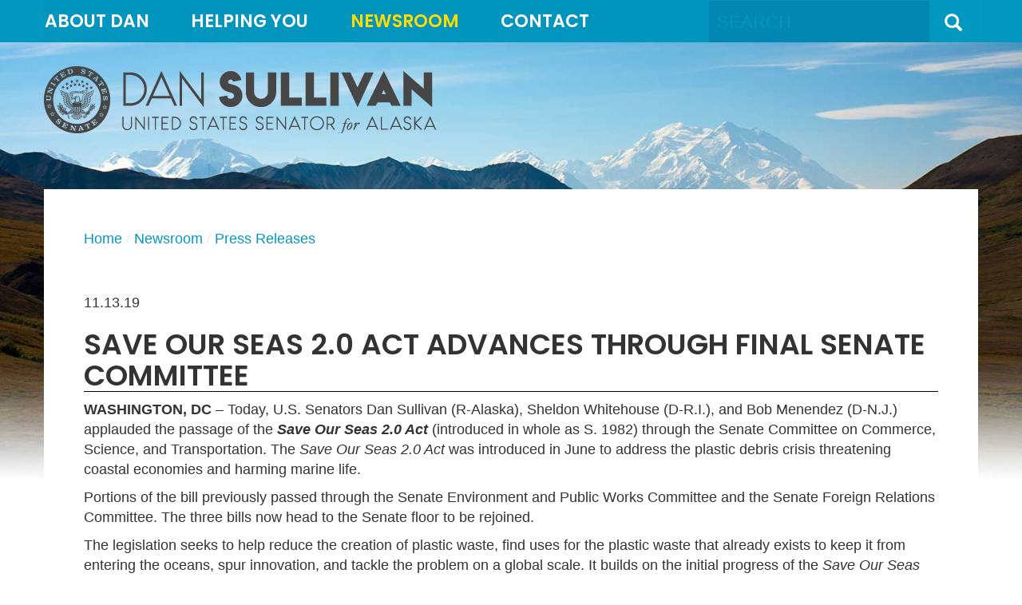

--- FILE ---
content_type: text/html;charset=UTF-8
request_url: https://www.sullivan.senate.gov/newsroom/press-releases/save-our-seas-20-act-advances-through-final-senate-committee
body_size: 9945
content:

	
	
	
	
	
	
	
	
	


	


    
	

		
		

		



		
		
			 
		    	
			
		
		

		
		

		

		
		

		 
		 
		 	
		 
                

                    

		
        
		

		
			
		

		
		

		
		


		

		
    
	   

	























	  


    





















  





    

    


 
 
		
		
		
		
		





	
	

	



    



    
    







 
 









<!doctype html>
<!--[if lt IE 7 ]><html lang="en" class="no-js ie ie6"> <![endif]-->
<!--[if IE 7 ]><html lang="en" class="no-js ie ie7"> <![endif]-->
<!--[if IE 8 ]><html lang="en" class="no-js ie ie8"> <![endif]-->
<!--[if IE 9 ]><html lang="en" class="no-js ie ie9"> <![endif]-->
<!--[if IE 10 ]><html lang="en" class="no-js ie ie10"> <![endif]-->
<!--[if IE 11 ]><html lang="en" class="no-js ie ie11"> <![endif]-->
<!--[if gt IE 11]><html lang="en" class="no-js ie"> <![endif]-->
<!--[if !(IE) ]><!-->
<html lang="en" class="no-js">
<!--<![endif]-->









<head>
<meta charset="UTF-8">
<meta http-equiv="X-UA-Compatible" content="IE=edge,chrome=1">


<meta name="msvalidate.01" content="6C206DFD89B64B1F10AA038772788A78" />



	
		<meta name="date" content="2019-11-13" />
	


	
		<meta name="title" content="Save Our Seas 2.0 Act Advances Through Final Senate Committee" />
	







<meta name="viewport" content="width=device-width, initial-scale=1.0">







	<title>Save Our Seas 2.0 Act Advances Through Final Senate Committee</title>

	


	<meta name="twitter:card" content="summary_large_image" />





<meta name="twitter:title" content="Save Our Seas 2.0 Act Advances Through Final Senate Committee" />















	
	


	





	<meta property="og:url" content="https://www.sullivan.senate.gov/newsroom/press-releases/save-our-seas-20-act-advances-through-final-senate-committee" />





	<meta property="og:image" content="https://www.sullivan.senate.gov/themes/sullivan/images/sharelogo.jpg" />
	<meta name="twitter:image" content="https://www.sullivan.senate.gov/themes/sullivan/images/sharelogo.jpg" />




	







	<meta property="og:title" content="Save Our Seas 2.0 Act Advances Through Final Senate Committee | U.S. Senator Dan Sullivan of Alaska" />
	


	<meta property="og:description" content="The Official U.S. Senate website of Senator Dan Sullivan of Alaska" />
	<meta name="twitter:description" content="The Official U.S. Senate website of Senator Dan Sullivan of Alaska" />
	<meta name="description" content="The Official U.S. Senate website of Senator Dan Sullivan of Alaska"/>







<link href="https://www.sullivan.senate.gov/themes/sullivan/images/favicon.ico" rel="Icon" type="image/x-icon"/>


<link rel="Stylesheet" type="text/css" href="/themes/default_v4/styles/smoothDivScroll.css" />


<link rel="stylesheet" href="/themes/default_v4/styles/bootstrap.min.css?cachebuster=1445965658">



<link rel="stylesheet" href="/themes/default_v4/styles/common.css">




	<link rel="stylesheet" href="/themes/sullivan/styles/common.css?cachebuster=1726238069">





<script src="/themes/default_v4/scripts/jquery.min.js"></script>
<script src="/themes/default_v4/scripts/bootstrap.min.js"></script>
<script src="/themes/default_v4/scripts/jquery.html5-placeholder-shim.js"></script>




<!--[if lte IE 6]>
	<link rel="stylesheet" href="http://universal-ie6-css.googlecode.com/files/ie6.1.1.css" media="screen, projection">
<![endif]-->























<link rel="preconnect" href="https://fonts.googleapis.com">
<link rel="preconnect" href="https://fonts.gstatic.com" crossorigin>
<link href="https://fonts.googleapis.com/css2?family=Poppins:wght@200;300;400;600;700;800;900&display=swap" rel="stylesheet">




	


	

	

	

    



	

		

		

		


</head>


	

<body  id="newsroom" class="bg2  two-col ">
<!--stopindex-->
<a href="#main-nav" class="sr-only">Skip to primary navigation</a> <a class="sr-only" href="#skip-nav">Skip to content</a>




		
		





 


	<div class="modal fade" id="NavMobileModal" tabindex="-1" role="dialog" aria-labelledby="NavMobileModal" aria-hidden="true">
	  <div class="modal-dialog modal-lg">
	    <div class="modal-content">
	      <div class="modal-header">
	        <button type="button" class="close" data-dismiss="modal"><span aria-hidden="true">&times;</span><span class="sr-only">Close</span></button>
	      </div>
	      <div class="modal-body">
	       <ul class="nav nav-pills nav-stacked" id="main-nav">
	       	
				
				
					
						
						
						
						
						
							
							
							
							
						
						
							
								
							
							
							
								
							
								
							
								
							
							
						
					<li  class="dropdown no-descriptions">  <a href="https://www.sullivan.senate.gov/about/bio" >About Dan</a>
						
							
								

		
		
			
			
			
			
			
				
					
						<ul class="dropdown-menu">
					

					
						
						
						
						
						
						
						<li>
							
							<a href="https://www.sullivan.senate.gov/about/bio">Biography </a>
							

		
		
			
			
			
			
			
		

		

		
						</li>
					
						
						
						
						
						
						
						<li>
							
							<a href="https://www.sullivan.senate.gov/about/legislation">Legislation </a>
							

		
		
			
			
			
			
			
		

		

		
						</li>
					
						
						
						
						
						
						
						<li>
							
							<a href="https://www.sullivan.senate.gov/about/voting-record">Voting Record </a>
							

		
		
			
			
			
			
			
		

		

		
						</li>
					

					
						</ul>
					
				
			
		

		

		

							
						
					</li>
					
				
					
						
						
						
						
						
							
							
							
							
						
						
							
								
							
							
							
								
							
								
							
								
							
								
							
								
							
								
							
								
							
							
						
					<li  class="dropdown no-descriptions">  <a href="https://www.sullivan.senate.gov/services" >Helping You</a>
						
							
								

		
		
			
			
			
			
			
				
					
						<ul class="dropdown-menu">
					

					
						
						
						
						
						
						
						<li>
							
							<a href="https://www.sullivan.senate.gov/services/help">Help With A Federal Agency </a>
							

		
		
			
			
			
			
			
		

		

		
						</li>
					
						
						
						
						
						
						
						<li>
							
							<a href="https://www.sullivan.senate.gov/services/tour-request">Tour Requests </a>
							

		
		
			
			
			
			
			
		

		

		
						</li>
					
						
						
						
						
						
						
						<li>
							
							<a href="https://www.sullivan.senate.gov/services/flag-requests">Flag Requests </a>
							

		
		
			
			
			
			
			
		

		

		
						</li>
					
						
						
						
						
						
						
						<li>
							
							<a href="https://www.sullivan.senate.gov/services/internships">Internships </a>
							

		
		
			
			
			
			
			
		

		

		
						</li>
					
						
						
						
						
						
						
						<li>
							
							<a href="https://www.sullivan.senate.gov/services/academy-nominations">Academy Nominations </a>
							

		
		
			
			
			
			
			
		

		

		
						</li>
					
						
						
						
						
						
						
						<li>
							
							<a href="https://www.sullivan.senate.gov/services/grants">Grants </a>
							

		
		
			
			
			
			
			
		

		

		
						</li>
					
						
						
						
						
						
						
						<li>
							
							<a href="https://www.sullivan.senate.gov/alaska-federal-judiciary-council">Alaska Federal Judiciary Council </a>
							

		
		
			
			
			
			
			
		

		

		
						</li>
					

					
						</ul>
					
				
			
		

		

		

							
						
					</li>
					
				
					
				
					
						
						
						
							
						
						
						
							
								
							
							
							
							
						
						
							
								
							
							
							
								
							
								
							
								
							
								
							
								
							
								
							
								
							
							
						
					<li  class="selected dropdown no-descriptions">  <a href="https://www.sullivan.senate.gov/newsroom/" >Newsroom</a>
						
							
								

		
		
			
			
			
			
			
				
					
						<ul class="dropdown-menu">
					

					
						
						
						
						
						
						
						<li>
							
							<a href="https://www.sullivan.senate.gov/newsroom/press-releases">Press Releases </a>
							

		
		
			
			
			
			
			
		

		

		
						</li>
					
						
						
						
						
						
						
						<li>
							
							<a href="https://www.sullivan.senate.gov/newsroom/op-eds">In the News/Op-eds </a>
							

		
		
			
			
			
			
			
		

		

		
						</li>
					
						
						
						
						
						
						
						<li>
							
							<a href="https://www.sullivan.senate.gov/newsroom/speeches/">Speeches </a>
							

		
		
			
			
			
			
			
		

		

		
						</li>
					
						
						
						
						
						
						
						<li>
							
							<a href="https://www.sullivan.senate.gov/newsroom/photos">Photos </a>
							

		
		
			
			
			
			
			
		

		

		
						</li>
					
						
						
						
						
						
						
						<li>
							
							<a href="https://www.sullivan.senate.gov/newsroom/videos">Videos </a>
							

		
		
			
			
			
			
			
		

		

		
						</li>
					
						
						
						
						
						
						
						<li>
							
							<a href="https://www.sullivan.senate.gov/onepill">One Pill Can Kill </a>
							

		
		
			
			
			
			
			
		

		

		
						</li>
					
						
						
						
						
						
						
						<li>
							
							<a href="https://www.sullivan.senate.gov/wftca">Working Families Tax Cuts Act </a>
							

		
		
			
			
			
			
			
		

		

		
						</li>
					

					
						</ul>
					
				
			
		

		

		

							
						
					</li>
					
				
					
						
						
						
						
						
							
							
							
							
						
						
							
								
							
							
							
								
							
								
							
								
							
								
							
							
						
					<li  class="dropdown no-descriptions">  <a href="https://www.sullivan.senate.gov/contact" >Contact</a>
						
							
								

		
		
			
			
			
			
			
				
					
						<ul class="dropdown-menu">
					

					
						
						
						
						
						
						
						<li>
							
							<a href="https://www.sullivan.senate.gov/contact/email">Email Dan </a>
							

		
		
			
			
			
			
			
		

		

		
						</li>
					
						
						
						
						
						
						
						<li>
							
							<a href="https://www.sullivan.senate.gov/contact/meeting-request">Meeting Requests </a>
							

		
		
			
			
			
			
			
		

		

		
						</li>
					
						
						
						
						
						
						
						<li>
							
							<a href="https://www.sullivan.senate.gov/contact/newsletter">Newsletter Sign-up </a>
							

		
		
			
			
			
			
			
		

		

		
						</li>
					
						
						
						
						
						
						
						<li>
							
							<a href="https://www.sullivan.senate.gov/contact/locations">Office Locations </a>
							

		
		
			
			
			
			
			
		

		

		
						</li>
					

					
						</ul>
					
				
			
		

		

		

							
						
					</li>
					
				
					
				
					
				
					
				
				
			</ul>
	      </div>
	    </div>
	  </div>
	</div>








<div id="header" >

	
		<div class="header">
			<div class="container">
				<div class="row">
					 





<div class="navbar">
       <ul class="nav nav-pills nav-justified hidden-sm hidden-xs" id="main-nav">
       	
			
			
				
					
					
					
					
					
						
						
						
						
					
					
						
							
						
						
						
							
						
							
						
							
						
						
					
				<li  class="dropdown no-descriptions">  <a href="https://www.sullivan.senate.gov/about/bio" >About Dan</a>
					
						
							

		
		
			
			
			
			
			
				
					
						<ul class="dropdown-menu">
					

					
						
						
						
						
						
						
						<li>
							
							<a href="https://www.sullivan.senate.gov/about/bio">Biography </a>
							

		
		
			
			
			
			
			
		

		

		
						</li>
					
						
						
						
						
						
						
						<li>
							
							<a href="https://www.sullivan.senate.gov/about/legislation">Legislation </a>
							

		
		
			
			
			
			
			
		

		

		
						</li>
					
						
						
						
						
						
						
						<li>
							
							<a href="https://www.sullivan.senate.gov/about/voting-record">Voting Record </a>
							

		
		
			
			
			
			
			
		

		

		
						</li>
					

					
						</ul>
					
				
			
		

		

		

						
					
				</li>
				
			
				
					
					
					
					
					
						
						
						
						
					
					
						
							
						
						
						
							
						
							
						
							
						
							
						
							
						
							
						
							
						
						
					
				<li  class="dropdown no-descriptions">  <a href="https://www.sullivan.senate.gov/services" >Helping You</a>
					
						
							

		
		
			
			
			
			
			
				
					
						<ul class="dropdown-menu">
					

					
						
						
						
						
						
						
						<li>
							
							<a href="https://www.sullivan.senate.gov/services/help">Help With A Federal Agency </a>
							

		
		
			
			
			
			
			
		

		

		
						</li>
					
						
						
						
						
						
						
						<li>
							
							<a href="https://www.sullivan.senate.gov/services/tour-request">Tour Requests </a>
							

		
		
			
			
			
			
			
		

		

		
						</li>
					
						
						
						
						
						
						
						<li>
							
							<a href="https://www.sullivan.senate.gov/services/flag-requests">Flag Requests </a>
							

		
		
			
			
			
			
			
		

		

		
						</li>
					
						
						
						
						
						
						
						<li>
							
							<a href="https://www.sullivan.senate.gov/services/internships">Internships </a>
							

		
		
			
			
			
			
			
		

		

		
						</li>
					
						
						
						
						
						
						
						<li>
							
							<a href="https://www.sullivan.senate.gov/services/academy-nominations">Academy Nominations </a>
							

		
		
			
			
			
			
			
		

		

		
						</li>
					
						
						
						
						
						
						
						<li>
							
							<a href="https://www.sullivan.senate.gov/services/grants">Grants </a>
							

		
		
			
			
			
			
			
		

		

		
						</li>
					
						
						
						
						
						
						
						<li>
							
							<a href="https://www.sullivan.senate.gov/alaska-federal-judiciary-council">Alaska Federal Judiciary Council </a>
							

		
		
			
			
			
			
			
		

		

		
						</li>
					

					
						</ul>
					
				
			
		

		

		

						
					
				</li>
				
			
				
			
				
					
					
					
						
					
					
					
						
							
						
						
						
						
					
					
						
							
						
						
						
							
						
							
						
							
						
							
						
							
						
							
						
							
						
						
					
				<li  class="selected dropdown no-descriptions">  <a href="https://www.sullivan.senate.gov/newsroom/" >Newsroom</a>
					
						
							

		
		
			
			
			
			
			
				
					
						<ul class="dropdown-menu">
					

					
						
						
						
						
						
						
						<li>
							
							<a href="https://www.sullivan.senate.gov/newsroom/press-releases">Press Releases </a>
							

		
		
			
			
			
			
			
		

		

		
						</li>
					
						
						
						
						
						
						
						<li>
							
							<a href="https://www.sullivan.senate.gov/newsroom/op-eds">In the News/Op-eds </a>
							

		
		
			
			
			
			
			
		

		

		
						</li>
					
						
						
						
						
						
						
						<li>
							
							<a href="https://www.sullivan.senate.gov/newsroom/speeches/">Speeches </a>
							

		
		
			
			
			
			
			
		

		

		
						</li>
					
						
						
						
						
						
						
						<li>
							
							<a href="https://www.sullivan.senate.gov/newsroom/photos">Photos </a>
							

		
		
			
			
			
			
			
		

		

		
						</li>
					
						
						
						
						
						
						
						<li>
							
							<a href="https://www.sullivan.senate.gov/newsroom/videos">Videos </a>
							

		
		
			
			
			
			
			
		

		

		
						</li>
					
						
						
						
						
						
						
						<li>
							
							<a href="https://www.sullivan.senate.gov/onepill">One Pill Can Kill </a>
							

		
		
			
			
			
			
			
		

		

		
						</li>
					
						
						
						
						
						
						
						<li>
							
							<a href="https://www.sullivan.senate.gov/wftca">Working Families Tax Cuts Act </a>
							

		
		
			
			
			
			
			
		

		

		
						</li>
					

					
						</ul>
					
				
			
		

		

		

						
					
				</li>
				
			
				
					
					
					
					
					
						
						
						
						
					
					
						
							
						
						
						
							
						
							
						
							
						
							
						
						
					
				<li  class="dropdown no-descriptions">  <a href="https://www.sullivan.senate.gov/contact" >Contact</a>
					
						
							

		
		
			
			
			
			
			
				
					
						<ul class="dropdown-menu">
					

					
						
						
						
						
						
						
						<li>
							
							<a href="https://www.sullivan.senate.gov/contact/email">Email Dan </a>
							

		
		
			
			
			
			
			
		

		

		
						</li>
					
						
						
						
						
						
						
						<li>
							
							<a href="https://www.sullivan.senate.gov/contact/meeting-request">Meeting Requests </a>
							

		
		
			
			
			
			
			
		

		

		
						</li>
					
						
						
						
						
						
						
						<li>
							
							<a href="https://www.sullivan.senate.gov/contact/newsletter">Newsletter Sign-up </a>
							

		
		
			
			
			
			
			
		

		

		
						</li>
					
						
						
						
						
						
						
						<li>
							
							<a href="https://www.sullivan.senate.gov/contact/locations">Office Locations </a>
							

		
		
			
			
			
			
			
		

		

		
						</li>
					

					
						</ul>
					
				
			
		

		

		

						
					
				</li>
				
			
				
			
				
			
				
			
			
		</ul>


		<a class="srchbutton hidden-sm hidden-xs">
			<span class="glyphicon glyphicon-search"><span class="hidden">x</span></span>
		</a>
		<a class="srchbuttonmodal visible-sm visible-xs" data-toggle="modal" data-target="#SearchModal" aria-label="search" title="search">
			<span class="glyphicon glyphicon-search"><span class="hidden">x</span></span>
		</a>
		<div id="search">
			
			
			
			
			
			
			
			
			
			
			
			
			
			
			
			
			
			
			
			
			
			
			
			
			
			
			
			
			
			
			
			<form id="sitesearch" role="search" method="get" action="/search" class="form-inline">
				<label for="search-field" style="text-indent:-9000px;">search</label>
				<input type="search" id="search-field" name="q" placeholder="Search">
				<input type="hidden" name="access" value="p" />
				<input type="hidden" name="as_dt" value="i" />
				<input type="hidden" name="as_epq" value="" />
				<input type="hidden" name="as_eq" value="" />
				<input type="hidden" name="as_lq" value="" />
				<input type="hidden" name="as_occt" value="any" />
				<input type="hidden" name="as_oq" value="" />
				<input type="hidden" name="as_q" value="" />
				<input type="hidden" name="as_sitesearch" value="" />
				<input type="hidden" name="client" value="" />
				<input type="hidden" name="sntsp" value="0" />
				<input type="hidden" name="filter" value="0" />
				<input type="hidden" name="getfields" value="" />
				<input type="hidden" name="lr" value="" />
				<input type="hidden" name="num" value="15" />
				<input type="hidden" name="numgm" value="3" />
				<input type="hidden" name="oe" value="UTF8" />
				<input type="hidden" name="output" value="xml_no_dtd" />
				<input type="hidden" name="partialfields" value="" />
				<input type="hidden" name="proxycustom" value="" />
				<input type="hidden" name="proxyreload" value="0" />
				<input type="hidden" name="proxystylesheet" value="default_frontend" />
				<input type="hidden" name="requiredfields" value="" />
				<input type="hidden" name="sitesearch" value="" />
				<input type="hidden" name="sort" value="date:D:S:d1" />
				<input type="hidden" name="start" value="0" />
				<input type="hidden" name="ud" value="1" />
				<button type="submit">
					<span class="glyphicon glyphicon-search"><span class="hidden">x</span></span>
				</button>
			</form>
		</div>
		<script type="text/javascript">
			$( ".srchbutton" ).click(function() {

				$( "#search" ).toggleClass( "showme" );

				if ($( "#search" ).hasClass( "showme" )){
					$( ".nav" ).delay( 300 ).fadeOut( 300 );
					$( ".togglemenu" ).fadeOut( 0 );
				}else{
					$( ".nav" ).delay( 300 ).fadeIn( 300 );
					$( ".togglemenu" ).delay( 300 ).fadeIn( 300 );
				};
				if ($( ".srchbutton .glyphicon" ).hasClass( "glyphicon-search" )){

					$( ".srchbutton .glyphicon" ).removeClass( "glyphicon-search" );
					$( ".srchbutton .glyphicon" ).addClass( "glyphicon-remove" );
				}else{
					$( ".srchbutton .glyphicon" ).removeClass( "glyphicon-remove" );
					$( ".srchbutton .glyphicon" ).addClass( "glyphicon-search" );
				};
			});
		</script>
		<a class="togglemenu hidden-xl hidden-md hidden-lg" data-toggle="modal" data-target="#NavMobileModal">

			<span class="glyphicon glyphicon-menu-hamburger"></span>
			<span class="menulabel">MENU</span>

		</a>
	</div>

 

				</div>
			</div>
		</div>
	<div class="container">
		<div class = "row">
			<h4 class="logo"><span class="hidden">Senator Sullivan</span>
				<a href="/">
					<img src= "/themes/sullivan/images/logo.png" alt="logo">
				</a>
			</h4>
			
		</div>
	</div>
</div>
<div id = 'mobile-header'>
	<div class = "menu">
		 





<div class="navbar">
       <ul class="nav nav-pills nav-justified hidden-sm hidden-xs" id="main-nav">
       	
			
			
				
					
					
					
					
					
						
						
						
						
					
					
						
							
						
						
						
							
						
							
						
							
						
						
					
				<li  class="dropdown no-descriptions">  <a href="https://www.sullivan.senate.gov/about/bio" >About Dan</a>
					
						
							

		
		
			
			
			
			
			
				
					
						<ul class="dropdown-menu">
					

					
						
						
						
						
						
						
						<li>
							
							<a href="https://www.sullivan.senate.gov/about/bio">Biography </a>
							

		
		
			
			
			
			
			
		

		

		
						</li>
					
						
						
						
						
						
						
						<li>
							
							<a href="https://www.sullivan.senate.gov/about/legislation">Legislation </a>
							

		
		
			
			
			
			
			
		

		

		
						</li>
					
						
						
						
						
						
						
						<li>
							
							<a href="https://www.sullivan.senate.gov/about/voting-record">Voting Record </a>
							

		
		
			
			
			
			
			
		

		

		
						</li>
					

					
						</ul>
					
				
			
		

		

		

						
					
				</li>
				
			
				
					
					
					
					
					
						
						
						
						
					
					
						
							
						
						
						
							
						
							
						
							
						
							
						
							
						
							
						
							
						
						
					
				<li  class="dropdown no-descriptions">  <a href="https://www.sullivan.senate.gov/services" >Helping You</a>
					
						
							

		
		
			
			
			
			
			
				
					
						<ul class="dropdown-menu">
					

					
						
						
						
						
						
						
						<li>
							
							<a href="https://www.sullivan.senate.gov/services/help">Help With A Federal Agency </a>
							

		
		
			
			
			
			
			
		

		

		
						</li>
					
						
						
						
						
						
						
						<li>
							
							<a href="https://www.sullivan.senate.gov/services/tour-request">Tour Requests </a>
							

		
		
			
			
			
			
			
		

		

		
						</li>
					
						
						
						
						
						
						
						<li>
							
							<a href="https://www.sullivan.senate.gov/services/flag-requests">Flag Requests </a>
							

		
		
			
			
			
			
			
		

		

		
						</li>
					
						
						
						
						
						
						
						<li>
							
							<a href="https://www.sullivan.senate.gov/services/internships">Internships </a>
							

		
		
			
			
			
			
			
		

		

		
						</li>
					
						
						
						
						
						
						
						<li>
							
							<a href="https://www.sullivan.senate.gov/services/academy-nominations">Academy Nominations </a>
							

		
		
			
			
			
			
			
		

		

		
						</li>
					
						
						
						
						
						
						
						<li>
							
							<a href="https://www.sullivan.senate.gov/services/grants">Grants </a>
							

		
		
			
			
			
			
			
		

		

		
						</li>
					
						
						
						
						
						
						
						<li>
							
							<a href="https://www.sullivan.senate.gov/alaska-federal-judiciary-council">Alaska Federal Judiciary Council </a>
							

		
		
			
			
			
			
			
		

		

		
						</li>
					

					
						</ul>
					
				
			
		

		

		

						
					
				</li>
				
			
				
			
				
					
					
					
						
					
					
					
						
							
						
						
						
						
					
					
						
							
						
						
						
							
						
							
						
							
						
							
						
							
						
							
						
							
						
						
					
				<li  class="selected dropdown no-descriptions">  <a href="https://www.sullivan.senate.gov/newsroom/" >Newsroom</a>
					
						
							

		
		
			
			
			
			
			
				
					
						<ul class="dropdown-menu">
					

					
						
						
						
						
						
						
						<li>
							
							<a href="https://www.sullivan.senate.gov/newsroom/press-releases">Press Releases </a>
							

		
		
			
			
			
			
			
		

		

		
						</li>
					
						
						
						
						
						
						
						<li>
							
							<a href="https://www.sullivan.senate.gov/newsroom/op-eds">In the News/Op-eds </a>
							

		
		
			
			
			
			
			
		

		

		
						</li>
					
						
						
						
						
						
						
						<li>
							
							<a href="https://www.sullivan.senate.gov/newsroom/speeches/">Speeches </a>
							

		
		
			
			
			
			
			
		

		

		
						</li>
					
						
						
						
						
						
						
						<li>
							
							<a href="https://www.sullivan.senate.gov/newsroom/photos">Photos </a>
							

		
		
			
			
			
			
			
		

		

		
						</li>
					
						
						
						
						
						
						
						<li>
							
							<a href="https://www.sullivan.senate.gov/newsroom/videos">Videos </a>
							

		
		
			
			
			
			
			
		

		

		
						</li>
					
						
						
						
						
						
						
						<li>
							
							<a href="https://www.sullivan.senate.gov/onepill">One Pill Can Kill </a>
							

		
		
			
			
			
			
			
		

		

		
						</li>
					
						
						
						
						
						
						
						<li>
							
							<a href="https://www.sullivan.senate.gov/wftca">Working Families Tax Cuts Act </a>
							

		
		
			
			
			
			
			
		

		

		
						</li>
					

					
						</ul>
					
				
			
		

		

		

						
					
				</li>
				
			
				
					
					
					
					
					
						
						
						
						
					
					
						
							
						
						
						
							
						
							
						
							
						
							
						
						
					
				<li  class="dropdown no-descriptions">  <a href="https://www.sullivan.senate.gov/contact" >Contact</a>
					
						
							

		
		
			
			
			
			
			
				
					
						<ul class="dropdown-menu">
					

					
						
						
						
						
						
						
						<li>
							
							<a href="https://www.sullivan.senate.gov/contact/email">Email Dan </a>
							

		
		
			
			
			
			
			
		

		

		
						</li>
					
						
						
						
						
						
						
						<li>
							
							<a href="https://www.sullivan.senate.gov/contact/meeting-request">Meeting Requests </a>
							

		
		
			
			
			
			
			
		

		

		
						</li>
					
						
						
						
						
						
						
						<li>
							
							<a href="https://www.sullivan.senate.gov/contact/newsletter">Newsletter Sign-up </a>
							

		
		
			
			
			
			
			
		

		

		
						</li>
					
						
						
						
						
						
						
						<li>
							
							<a href="https://www.sullivan.senate.gov/contact/locations">Office Locations </a>
							

		
		
			
			
			
			
			
		

		

		
						</li>
					

					
						</ul>
					
				
			
		

		

		

						
					
				</li>
				
			
				
			
				
			
				
			
			
		</ul>


		<a class="srchbutton hidden-sm hidden-xs">
			<span class="glyphicon glyphicon-search"><span class="hidden">x</span></span>
		</a>
		<a class="srchbuttonmodal visible-sm visible-xs" data-toggle="modal" data-target="#SearchModal" aria-label="search" title="search">
			<span class="glyphicon glyphicon-search"><span class="hidden">x</span></span>
		</a>
		<div id="search">
			
			
			
			
			
			
			
			
			
			
			
			
			
			
			
			
			
			
			
			
			
			
			
			
			
			
			
			
			
			
			
			<form id="sitesearch" role="search" method="get" action="/search" class="form-inline">
				<label for="search-field-2" style="text-indent:-9000px;">search</label>
				<input type="search" id="search-field-2" name="q" placeholder="Search">
				<input type="hidden" name="access" value="p" />
				<input type="hidden" name="as_dt" value="i" />
				<input type="hidden" name="as_epq" value="" />
				<input type="hidden" name="as_eq" value="" />
				<input type="hidden" name="as_lq" value="" />
				<input type="hidden" name="as_occt" value="any" />
				<input type="hidden" name="as_oq" value="" />
				<input type="hidden" name="as_q" value="" />
				<input type="hidden" name="as_sitesearch" value="" />
				<input type="hidden" name="client" value="" />
				<input type="hidden" name="sntsp" value="0" />
				<input type="hidden" name="filter" value="0" />
				<input type="hidden" name="getfields" value="" />
				<input type="hidden" name="lr" value="" />
				<input type="hidden" name="num" value="15" />
				<input type="hidden" name="numgm" value="3" />
				<input type="hidden" name="oe" value="UTF8" />
				<input type="hidden" name="output" value="xml_no_dtd" />
				<input type="hidden" name="partialfields" value="" />
				<input type="hidden" name="proxycustom" value="" />
				<input type="hidden" name="proxyreload" value="0" />
				<input type="hidden" name="proxystylesheet" value="default_frontend" />
				<input type="hidden" name="requiredfields" value="" />
				<input type="hidden" name="sitesearch" value="" />
				<input type="hidden" name="sort" value="date:D:S:d1" />
				<input type="hidden" name="start" value="0" />
				<input type="hidden" name="ud" value="1" />
				<button type="submit">
					<span class="glyphicon glyphicon-search"><span class="hidden">x</span></span>
				</button>
			</form>
		</div>
		<script type="text/javascript">
			$( ".srchbutton" ).click(function() {

				$( "#search" ).toggleClass( "showme" );

				if ($( "#search" ).hasClass( "showme" )){
					$( ".nav" ).delay( 300 ).fadeOut( 300 );
					$( ".togglemenu" ).fadeOut( 0 );
				}else{
					$( ".nav" ).delay( 300 ).fadeIn( 300 );
					$( ".togglemenu" ).delay( 300 ).fadeIn( 300 );
				};
				if ($( ".srchbutton .glyphicon" ).hasClass( "glyphicon-search" )){

					$( ".srchbutton .glyphicon" ).removeClass( "glyphicon-search" );
					$( ".srchbutton .glyphicon" ).addClass( "glyphicon-remove" );
				}else{
					$( ".srchbutton .glyphicon" ).removeClass( "glyphicon-remove" );
					$( ".srchbutton .glyphicon" ).addClass( "glyphicon-search" );
				};
			});
		</script>
		<a class="togglemenu hidden-xl hidden-md hidden-lg" data-toggle="modal" data-target="#NavMobileModal">

			<span class="glyphicon glyphicon-menu-hamburger"></span>
			<span class="menulabel">MENU</span>

		</a>
	</div>

 

	</div>
	<div class = "logo">
		<a href="/">
					<img src= "/themes/sullivan/images/logo.png" alt="logo">
				</a>
	</div>
</div>


<div id="skip-nav"></div>












		
		


	
	<div id="content" role="main">







	

	
	
		
		
	















	<div class="container" id="main_container">






	<div id='breadcrumb'><ol class='list-inline'><li><a href='https://www.sullivan.senate.gov/'>Home</a></li><li><a href='https://www.sullivan.senate.gov/newsroom/'>Newsroom</a></li><li><a href='https://www.sullivan.senate.gov/newsroom/press-releases'>Press Releases</a></li></li></ol></div>


<div class="one_column row">


	
	




	

	 <div class="clearfix col-md-12" id="main_column"><!--startindex-->


	



	
	<div id="newscontent" class="article">
	
	<div id="press">
		
			<span class="date black">11.13.19</span>
			<h1 class="main_page_title">Save Our Seas 2.0 Act Advances Through Final Senate Committee</h1>
			
			<p><b><span>WASHINGTON, DC</span></b><span><span class="Apple-converted-space">&nbsp;</span>&ndash; Today, U.S. Senators Dan Sullivan (R-Alaska), Sheldon Whitehouse (D-R.I.), and Bob Menendez (D-N.J.) applauded the passage of the<span class="Apple-converted-space">&nbsp;</span><b><i>Save Our Seas 2.0 Act</i></b><span class="Apple-converted-space">&nbsp;</span>(introduced in whole as S. 1982) through the Senate Committee on Commerce, Science, and Transportation. The<span class="Apple-converted-space">&nbsp;</span><i>Save Our Seas 2.0 Act</i><span class="Apple-converted-space">&nbsp;</span>was introduced in June to address the plastic debris crisis threatening coastal economies and harming marine life.</span></p>
<p>Portions of the bill previously passed through the Senate Environment and Public Works Committee and the Senate Foreign Relations Committee. The three bills now head to the Senate floor to be rejoined.</p>
<p>The legislation seeks to help reduce the creation of plastic waste, find uses for the plastic waste that already exists to keep it from entering the oceans, spur innovation, and tackle the problem on a global scale. It builds on the initial progress of the&nbsp;<i>Save Our Seas Act</i>, which was sponsored by Whitehouse and Sullivan and signed into law by President Trump in 2018.&nbsp;&nbsp;</p>
<p>&ldquo;The passage of SOS 2.0 through three separate Senate committees is a testament to the momentum we&rsquo;ve built toward protecting coastlines in Alaska, around the country, and across the globe,&rdquo;&nbsp;<b>said Senator Sullivan.</b>&nbsp;&ldquo;I want to thank Senators Menendez and Whitehouse, and their staff, for working with me and my team to advance SOS 2.0 this far, and for garnering broad support from both sides of the aisle, as well as the&nbsp;private sector, environmental groups, and the executive branch. Marine debris in our oceans is an environmental challenge that is solvable. SOS 2.0 provides the opportunity to solve it together. I&nbsp;look forward to working with my colleagues to ensure this important bill is passed and signed into law.&rdquo;</p>
<p>&ldquo;The Save Our Seas 2.0 Act takes a big step in the right direction toward solving our global marine debris crisis,&rdquo;<b>said Senator Whitehouse, who co-founded the bipartisan Senate Oceans Caucus to find common ground in responding to issues facing the oceans and coasts.&nbsp;</b>&ldquo;The Senate has a bipartisan tradition of working together to protect our oceans, and I hope that will continue as this bill moves to the full Senate with strong votes in three committees.&rdquo;&nbsp;&nbsp;</p>
<p>&ldquo;Marine debris and plastic waste threatens public health and safety and economic prosperity of coastal communities in New Jersey, and around the globe,&nbsp;<b>said Senator Menendez, Ranking Member of the Senate Foreign Relations Committee.</b>&nbsp;&ldquo;This legislation that Senators Sullivan, Whitehouse and I have partnered on, which has now received overwhelming bi-partisan support from three Senate committees, provides much needed resources and improved U.S. domestic and foreign policy to bolster U.S. leadership to address this global environmental challenge. It is my expectation that this commonsense legislation will be swiftly passed by Congress and sent to the President&rsquo;s desk for his signature into law. &rdquo;&nbsp;</p>
<p>In September, the Senate Environment and Public Works Committee considered and approved part of the&nbsp;<i>Save Our Seas 2.0 Act</i>&nbsp;(introduced separately as the&nbsp;<i>Save Our Seas 2.0: Improving Domestic Infrastructure to Prevent Marine Debris Act,&nbsp;</i>S. 2260) pertaining to improving domestic waste and water infrastructure. Additionally, the Foreign Relations Committee considered and approved its piece of the bill (introduced separately as the&nbsp;<i>Save Our Seas 2.0: Enhanced Global Engagement to Combat Marine Debris Act,&nbsp;</i>S. 2372) that would step up global engagement to combat marine debris.</p>
<p>Roughly eight million metric tons of mismanaged plastic waste from land enters the oceans each year.&nbsp; Ninety percent of this plastic enters the oceans from ten rivers, eight of which are in Asia. The plastic breaks down into tiny pieces that can enter the marine food chain and harm fish and wildlife, and wash ashore on even the most remote stretches of coastline.</p>
<p>The full&nbsp;<i>Save Our Seas 2.0 Act</i>&nbsp;is cosponsored by Senators Lisa Murkowski (R-Alaska), Cory Booker (D-N.J.), Rob Portman (R-Ohio), Chris Murphy (D-Conn.), Tom Carper (D-Del.), Susan Collins (R-Maine), Lindsey Graham (R-S.C.), Chris Coons (D-Del.), Richard Blumenthal (D-Conn.), Chris Van Hollen (D-Md.), Jeff Merkley (D-Ore.), Ben Cardin (D-Md.), Mazie Hirono (D-Hawaii), David Perdue (R-Ga.) and Brian Schatz (D- Hawaii), King (I-Maine), Cruz (R-Texas) in addition to Senators Whitehouse, Sullivan, and Menendez.&nbsp; &nbsp;</p>
<p align="center">###</p>
			
			
			
		

		
	</div>
	<hr> 
<div id="pagetools">
	

	<script>// cribbed from jquery migrate plugin @ https://github.com/jquery/jquery-migrate/blob/master/src/core.js
		if (typeof uaMatch == 'undefined') {
			var uaMatch = function( ua ) {
				ua = ua.toLowerCase();

				var match = /(chrome)[ \/]([\w.]+)/.exec( ua ) ||
					/(webkit)[ \/]([\w.]+)/.exec( ua ) ||
					/(opera)(?:.*version|)[ \/]([\w.]+)/.exec( ua ) ||
					/(msie) ([\w.]+)/.exec( ua ) ||
					ua.indexOf("compatible") < 0 && /(mozilla)(?:.*? rv:([\w.]+)|)/.exec( ua ) ||
					[];

				return {
					browser: match[ 1 ] || "",
					version: match[ 2 ] || "0"
				};
			};

			var matched = uaMatch( navigator.userAgent );
			var browser = {};

			if ( matched.browser ) {
				browser[ matched.browser ] = true;
				browser.version = matched.version;
			}

			// Chrome is Webkit, but Webkit is also Safari.
			if ( browser.chrome ) {
				browser.webkit = true;
			} else if ( browser.webkit ) {
				browser.safari = true;
			}
		}
	</script>

	<div id="fb-root"></div>
	<div class="clearfix"></div>
	<ul id="actions" class="list-unstyled  list-inline">
		
			<li><a class="btn btn-xs pull-left" onclick="window.print()" >Print</a></li>
		
		
			
			<li><a class="btn btn-xs pull-left" href="mailto:?subject=A Link From Senator Dan Sullivan&body=http://www.sullivan.senate.gov/newsroom/press-releases/save-our-seas-20-act-advances-through-final-senate-committee">Email</a></li>
		
		
			<li id="fb-li">
				<div class="fb-like pull-left" data-href="http://www.sullivan.senate.gov/newsroom/press-releases/save-our-seas-20-act-advances-through-final-senate-committee" data-send="false" data-layout="button_count" data-width="60" data-show-faces="false" data-font="verdana"></div>
			</li>
		
		
		
			<li id="twitter-li">
				<a class="twitter-share-button pull-left" href="https://twitter.com/share" data-url="http://www.sullivan.senate.gov/newsroom/press-releases/save-our-seas-20-act-advances-through-final-senate-committee" data-text="Save Our Seas 2.0 Act Advances Through Final Senate Committee">Tweet</a>
			</li>
		
	</ul>

	<script>
		if (!browser.msie || browser.msie && browser.version >= 8) {
			// facebook
			(function(d, s, id) {
				var js, fjs = d.getElementsByTagName(s)[0];
				if (d.getElementById(id)) return;
				js = d.createElement(s); js.id = id;
				js.src = "//connect.facebook.net/en_US/all.js#xfbml=1&appId=178127398911465";
				fjs.parentNode.insertBefore(js, fjs);
			}(document, 'script', 'facebook-jssdk'));

			// twitter
			!function(d,s,id){var js,fjs=d.getElementsByTagName(s)[0];if(!d.getElementById(id)){js=d.createElement(s);js.id=id;js.src="//platform.twitter.com/widgets.js";fjs.parentNode.insertBefore(js,fjs);}}(document,"script","twitter-wjs");
		} else {
			document.getElementById('fb-li').style.display = 'none';
			document.getElementById('twitter-li').style.display = 'none';
		}
	</script>

	
</div>

 

	
	




	
	
	



    
	
	


    
    
    
    	
    	
	    	<hr>
		    
		    	<a class="pull-left btn btn-lg prevarticle" href="/newsroom/press-releases/troops-need-more-than-support-rhetoric-from-democrats-says-sullivan">Next Article</a>
		    
		    
		    	<a class="pull-right btn btn-lg nextarticle" href="/newsroom/press-releases/senator-sullivan-recognizes-alaskas-veterans">Previous Article</a>
		    
    	
    
	</div>














	

	</div>



	
	



	
</div>


</div>
</div>


<!--stopindex-->
<footer class="footer">
	<div class="container">
		
		
		
			<ul class="list-unstyled list-inline pull-left footernav">
				
					
					<li>
						<a href="/about/bio">About Dan</a>
					</li>
				
					
					<li>
						<a href="/services">Helping You</a>
					</li>
				
					
					<li>
						<a href="/newsroom">Newsroom</a>
					</li>
				
					
					<li>
						<a href="/contact">Contact</a>
					</li>
				
					<li><a href = "/contact/locations" class = "hidden-xl hidden-lg hidden-md hidden-sm">Office locations</a></li>
			</ul>
		

		<ul class="list-inline social-list">
					<li class = "facebook">
						<a class="facebook soc" target="_blank" href="https://www.facebook.com/SenDanSullivan" title="find us on facebook"><span style="display:none;">facebook</span>
							<span class="socicon socicon-facebook"></span>
						</a>
					</li>
					<li class="twitter" >
						<a class="soc" target="_blank" href="https://twitter.com/SenDanSullivan" title="find us on twitter"><span style="display:none;">twitter</span>
							<span class="socicon socicon-twitter"></span>
						</a>
					</li>
					
					<li class="youtube">
						<a class="soc" target="_blank" href="https://www.youtube.com/channel/UC7tXCm8gKlAhTFo2kuf5ylw" title="find us on youtube"><span style="display:none;">youtube</span>
							<img src = "/themes/sullivan/images/youtube1.png" alt="youtube">
						</a>
					</li>
					<li class="instagram">
						<a  class="soc" target="_blank" href="http://instagram.com/sen_dansullivan" title="find us on instagram"><span style="display:none;">instagram</span>
							<span class="socicon socicon-instagram"></span>
						</a>
					</li>
					<li class="mail">
						<a class="soc" target="_blank" href="/contact/email" title="email us"><span style="display:none;">email</span>
							<span class="socicon socicon-mail"></span>
						</a>
					</li>
				</ul>
	</div>
</footer>

<footer class="Subfooter">




	<div class="container">
		
		
		
			<ul class="list-unstyled list-inline subfooternav">
				
					
					<li>
						<a href="/privacy-policy">Privacy Policy</a>
					</li>
					
				</div>
			</ul>
		
	</div>
</footer>
<script type="text/template" class="deferred-script">
	$( window ).load(function() {
		var mainbody = $("#content").height();
		var mainwindow = $(window).height();
		if (mainbody < mainwindow){
			$( "#content" ).css( "min-height", mainwindow - 210 );
		}
	});
</script>


	<!--- CUSTOM CODE FOOTER --->


<!--- Google Analytics --->
<!-- Google tag (gtag.js) -->
<script async src="https://www.googletagmanager.com/gtag/js?id=G-K17KGZJQGN"></script>
<script>
 window.dataLayer = window.dataLayer || [];
 function gtag(){dataLayer.push(arguments);}
 gtag('js', new Date());

 gtag('config', 'G-K17KGZJQGN');
</script>

<!--- Adobe --->
<script src="https://assets.adobedtm.com/566dc2d26e4f/f8d2f26c1eac/launch-3a705652822d.min.js"></script>

<!--- END CUSTOM CODE FOOTER --->



<!--[if lt IE 9]>
<script src="/themes/default_v4/scripts/html5shiv.js"></script>
<script src="/themes/default_v4/scripts/respond.min.js"></script>
<script src="/scripts/iefixes.js?cachebuster=1445965643"></script>
<![endif]-->

<script>
$(function() {
	// Optional: You can use this script to automatically add tooltips to all links with target="_blank"
	$('a[target="_blank"]').each(function() {
		$(this).append('<span class="tooltiptext">Opens in new tab</span>');
	});
});
</script>
<style>
    a[target="_blank"] {
      position: relative;
      display: inline-block;
      cursor: pointer;
    }

    a[target="_blank"] .tooltiptext {
      visibility: hidden;
      width: 120px;
      background-color: #333;
      color: #fff;
      text-align: center;
      border-radius: 5px;
      padding: 5px;
      position: absolute;
      z-index: 1;
      bottom: 125%;
      left: 50%;
      margin-left: -60px;
      opacity: 0;
      transition: opacity 0.3s;
    }

    a[target="_blank"]:hover .tooltiptext {
      visibility: visible;
      opacity: 1;
    }
  </style>


<script type="text/javascript">
	$(function() {
		/*MOBILE DECIVES*/
		if( /Android|webOS|iPhone|iPad|iPod|BlackBerry|IEMobile|Opera Mini/i.test(navigator.userAgent) ) {
			$( "body" ).addClass( "mobiledevice" );
			//alert("mobiledevice");
		};
		if( /iPad/i.test(navigator.userAgent) ) {
			$( "body" ).addClass( "mobiledevicelarge" );
			//alert("mobiledevicelarge");
		};
		// IE old
		if (/MSIE (\d+\.\d+);/.test(navigator.userAgent)){

			$( "html" ).addClass( "ie" );
		}
		// IE 10
		if( /MSIE 8.0/i.test(navigator.userAgent) ) {
			//alert("IE 10")
			$( "html" ).addClass( "ieold" );


		};

		// IE 10
		if( /MSIE 10.0/i.test(navigator.userAgent) ) {
			//alert("IE 10")
			$( "html" ).addClass( "ie10" );


		};
		// IE 11
		if( /Trident/i.test(navigator.userAgent) ) {
			//alert("IE 11")
			$( "html" ).addClass( "ie" );


		};

	});
</script>
<script src="//platform.twitter.com/widgets.js"></script>
<script src="/scripts/vendor/orientation.js?cachebuster=1445965820"></script>
<script src="/scripts/vendor/modernizr/modernizr.js?cachebuster=1445965848"></script>
<script src="/scripts/vendor/selectivizr/selectivizr.js?cachebuster=1445965698"></script>
<script src="/themes/default_v4/scripts/global.js"></script>

<!--[if lt IE 9]>
<script src="/themes/default_v4/scripts/respond.min.js"></script>
<![endif]-->


<script src="/scripts/vendor/mootools/mootools.js?cachebuster=1692719501"></script>
<script src="/scripts/vendor/mootools/mootools-more.js?cachebuster=1445965696"></script>



<script type="text/template" class="deferred-script">
	// fix for bootstrap tooltip hide/mootools hide collision
	$$('form input,form select,form textarea, input, .nav-tabs li a').each(function(item) { if (typeof item.hide == 'function') { item.hide = null; } });
	Element.implement({
		'slide': function(how, mode){
			return this;
		}
	});
</script>





<script>
	window.top['site_path'] = "0A098439-B15B-431F-AA64-F6E05D4143B0";

	

    var application = {
        "config": {
            "tinymce": {
                "plugins": {
                    "selectvideo": {
                        "player": "jwplayer", // should be set to "legacy" or "jwplayer" currently
                        "youtube": true, // set to true to write the youtube tags for youtube videos
                        "width": "100%", // set width and height on the containing element
                        "height": "100%",
                        "tracking": true
                    }
                }
            }
        },
        "fn": { // deprecated mootools 1.2 stuff that we'll probably still use once we upgrade fully to 1.3
            "defined": function(obj) {
                return (obj != undefined);
            },
            "check": function(obj) {
                return !!(obj || obj === 0);
            }
        },
        "form": {
        	"captchaSiteKey": "",
            "processed": null
			
			
			
        },
        "friendly_urls": true,
        "map": {
            "width": "100%", // set width and height on the containing element
            "height": "100%"
        },
        "siteroot": "https://www.sullivan.senate.gov/",
        "theme": "sullivan",
        "webroot": "https://www.sullivan.senate.gov/"
		
			, "defaultTheme": "default_v4"
		
    };

	var yt_players = [];
	function onYouTubePlayerAPIReady() {
		var carousel = $('.carousel');

		if (carousel.length > 0) {
			carousel.on('slide', function() {
				if (typeof yt_players != 'undefined' && yt_players.constructor === Array && yt_players.length > 0) {
					yt_players.each(function(current) {
						if (application.fn.check(current.player) && typeof current.player.pauseVideo != 'undefined') {
							current.player.pauseVideo();
						}
					});
				}
			});
			//$('.carousel').carousel('cycle');
		}
		$each(yt_players, function(video) {
			video.target.innerHTML = "";
			video.player = new YT.Player(video.target, {
				width: video.width,
				height: video.height,
				videoId: video.id,
				playerVars: {
		            controls: 1,
		            showinfo: 0 ,
		            modestbranding: 1,
		            wmode: "transparent"
		        },
				events: {
					'onStateChange': function(event) {
						if (event.data == YT.PlayerState.PLAYING) {
							if (typeof _gaq != 'undefined') { _gaq.push(['_trackEvent', 'Video', 'Play', video.title ]); }
							//$('.carousel').carousel('pause');
							carousel.each(function(index) {
								$(this).carousel('pause');
							});
						} else if (event.data == YT.PlayerState.PAUSED) {
							//if (typeof _gaq != 'undefined') {  _gaq.push(['_trackEvent', 'Video', 'Pause', video.title ]); }
							//$('.carousel').carousel('cycle');
						} else if (event.data == YT.PlayerState.ENDED) {
							if (typeof _gaq != 'undefined') { _gaq.push(['_trackEvent', 'Video', 'Complete', video.title ]); }
							//carousel.carousel('cycle');
							carousel.each(function(index) {
								$(this).carousel('cycle');

							});
						}
					}
				}
			});
		});


	}

	$(function() {
		var tag = document.createElement('script');
		tag.src = "//www.youtube.com/player_api";
		var firstScriptTag = document.getElementsByTagName('script')[0];
		firstScriptTag.parentNode.insertBefore(tag, firstScriptTag);
	});

	function returnfalse() { return false }
</script>






  






<!--[if lt IE 9]>
	<script src="/scripts/polyfills/jquery.backgroundSize.js?cachebuster=1445965647" type="text/javascript"></script>
	<script type="text/javascript">
		$(function() {
			$('.bg-fix').css({'background-size': 'cover'});
		});
	</script>
<![endif]-->

<script>
	$(function() {
		$('a').each(function() {
			var $this = $(this);
			var newWin = this.hasClass('new-win');
			var senExit = this.hasClass('sen-exit');
			if (newWin === true || senExit === true) {
				var href = $this.attr('href');
				if (typeof href !== 'undefined' && href !== '') {
					if (href.indexOf('javascript:') === -1 && href.charAt(0) !== '#') {
						var uri = (senExit === true) ? encodeURIComponent(href) : href;

						$this.click(function(e) {
							e.preventDefault();
							window.open(uri);
						});
					}
				}
			}
		});
	});
</script>



	

<script type="text/javascript">
    window.addEvent("domready", function() {
        $$("script.deferred-script").each(function(script) {
            Browser.exec((Browser.ie) ? script.innerHTML : script.get("text"));
        });
    });
</script>



</body>
</html>


    
	

--- FILE ---
content_type: text/css
request_url: https://www.sullivan.senate.gov/themes/default_v4/styles/common.css
body_size: 19089
content:
/* IMPORT SITE CUSTOM STYLES */
/* common mix-ins */
/* ROUNDED CORNERS */
/* Implementation */
#RoundedCornerExample {
  -webkit-border-radius: 20px;
  -moz-border-radius: 20px;
  border-radius: 20px;
}
/* SHADOW */
#ShadowExample {
  -webkit-box-shadow: 5px 5px 6px rgba(0, 0, 0, 0.3);
  -moz-box-shadow: 5px 5px 6px rgba(0, 0, 0, 0.3);
  box-shadow: 5px 5px 6px rgba(0, 0, 0, 0.3);
}
/* TRANSITION */
/* Implementation */
#TransitionExample {
  -webkit-transition: all 0.5s ease-in;
  -moz-transition: all 0.5s ease-in;
  -o-transition: all 0.5s ease-in;
  -ms-transition: all 0.5s ease-in;
  transition: all 0.5s ease-in;
}
#TransitionExample:hover {
  opacity: 0;
}
/* GRADIENT */
/* Implementation */
#GradientExample {
  background-color: #663333;
  background-image: -webkit-linear-gradient(left, #663333, #333333);
  background-image: -moz-linear-gradient(left, #663333, #333333);
  background-image: -o-linear-gradient(left, #663333, #333333);
  background-image: -ms-linear-gradient(left, #663333, #333333);
  background-image: linear-gradient(left, #663333, #333333);
}
/* QUICK GRADIENT	 */
/* Implementation */
#QuickGradientExample {
  background-color: #BADA55;
  background-image: -webkit-linear-gradient(top, rgba(0, 0, 0, 0), rgba(0, 0, 0, 0.2));
  background-image: -moz-linear-gradient(top, rgba(0, 0, 0, 0), rgba(0, 0, 0, 0.2));
  background-image: -o-linear-gradient(top, rgba(0, 0, 0, 0), rgba(0, 0, 0, 0.2));
  background-image: -ms-linear-gradient(top, rgba(0, 0, 0, 0), rgba(0, 0, 0, 0.2));
  background-image: linear-gradient(top, rgba(0, 0, 0, 0), rgba(0, 0, 0, 0.2));
}
/*
==============================================
CSS3 ANIMATION CHEAT SHEET
==============================================

Made by Justin Aguilar

www.justinaguilar.com/animations/

Questions, comments, concerns, love letters:
justin@justinaguilar.com
==============================================
*/
/*
==============================================
slideDown
==============================================
*/
.slideDown {
  animation-name: slideDown;
  -webkit-animation-name: slideDown;
  animation-duration: 1s;
  -webkit-animation-duration: 1s;
  animation-timing-function: ease;
  -webkit-animation-timing-function: ease;
  visibility: visible !important;
}
@keyframes slideDown {
  0% {
    transform: translateY(-100%);
  }
  50% {
    transform: translateY(8%);
  }
  65% {
    transform: translateY(-4%);
  }
  80% {
    transform: translateY(4%);
  }
  95% {
    transform: translateY(-2%);
  }
  100% {
    transform: translateY(0%);
  }
}
@-webkit-keyframes slideDown {
  0% {
    -webkit-transform: translateY(-100%);
  }
  50% {
    -webkit-transform: translateY(8%);
  }
  65% {
    -webkit-transform: translateY(-4%);
  }
  80% {
    -webkit-transform: translateY(4%);
  }
  95% {
    -webkit-transform: translateY(-2%);
  }
  100% {
    -webkit-transform: translateY(0%);
  }
}
/*
==============================================
slideUp
==============================================
*/
.slideUp {
  animation-name: slideUp;
  -webkit-animation-name: slideUp;
  animation-duration: 1s;
  -webkit-animation-duration: 1s;
  animation-timing-function: ease;
  -webkit-animation-timing-function: ease;
  visibility: visible !important;
}
@keyframes slideUp {
  0% {
    transform: translateY(100%);
  }
  50% {
    transform: translateY(-8%);
  }
  65% {
    transform: translateY(4%);
  }
  80% {
    transform: translateY(-4%);
  }
  95% {
    transform: translateY(2%);
  }
  100% {
    transform: translateY(0%);
  }
}
@-webkit-keyframes slideUp {
  0% {
    -webkit-transform: translateY(100%);
  }
  50% {
    -webkit-transform: translateY(-8%);
  }
  65% {
    -webkit-transform: translateY(4%);
  }
  80% {
    -webkit-transform: translateY(-4%);
  }
  95% {
    -webkit-transform: translateY(2%);
  }
  100% {
    -webkit-transform: translateY(0%);
  }
}
/*
==============================================
slideLeft
==============================================
*/
.slideLeft {
  animation-name: slideLeft;
  -webkit-animation-name: slideLeft;
  animation-duration: 1s;
  -webkit-animation-duration: 1s;
  animation-timing-function: ease-in-out;
  -webkit-animation-timing-function: ease-in-out;
  visibility: visible !important;
}
@keyframes slideLeft {
  0% {
    transform: translateX(150%);
  }
  50% {
    transform: translateX(-8%);
  }
  65% {
    transform: translateX(4%);
  }
  80% {
    transform: translateX(-4%);
  }
  95% {
    transform: translateX(2%);
  }
  100% {
    transform: translateX(0%);
  }
}
@-webkit-keyframes slideLeft {
  0% {
    -webkit-transform: translateX(150%);
  }
  50% {
    -webkit-transform: translateX(-8%);
  }
  65% {
    -webkit-transform: translateX(4%);
  }
  80% {
    -webkit-transform: translateX(-4%);
  }
  95% {
    -webkit-transform: translateX(2%);
  }
  100% {
    -webkit-transform: translateX(0%);
  }
}
/*
==============================================
slideRight
==============================================
*/
.slideRight {
  animation-name: slideRight;
  -webkit-animation-name: slideRight;
  animation-duration: 1s;
  -webkit-animation-duration: 1s;
  animation-timing-function: ease-in-out;
  -webkit-animation-timing-function: ease-in-out;
  visibility: visible !important;
}
@keyframes slideRight {
  0% {
    transform: translateX(-150%);
  }
  50% {
    transform: translateX(8%);
  }
  65% {
    transform: translateX(-4%);
  }
  80% {
    transform: translateX(4%);
  }
  95% {
    transform: translateX(-2%);
  }
  100% {
    transform: translateX(0%);
  }
}
@-webkit-keyframes slideRight {
  0% {
    -webkit-transform: translateX(-150%);
  }
  50% {
    -webkit-transform: translateX(8%);
  }
  65% {
    -webkit-transform: translateX(-4%);
  }
  80% {
    -webkit-transform: translateX(4%);
  }
  95% {
    -webkit-transform: translateX(-2%);
  }
  100% {
    -webkit-transform: translateX(0%);
  }
}
/*
==============================================
slideExpandUp
==============================================
*/
.slideExpandUp {
  animation-name: slideExpandUp;
  -webkit-animation-name: slideExpandUp;
  animation-duration: 1.6s;
  -webkit-animation-duration: 1.6s;
  animation-timing-function: ease-out;
  -webkit-animation-timing-function: ease -out;
  visibility: visible !important;
}
@keyframes slideExpandUp {
  0% {
    transform: translateY(100%) scaleX(0.5);
  }
  30% {
    transform: translateY(-8%) scaleX(0.5);
  }
  40% {
    transform: translateY(2%) scaleX(0.5);
  }
  50% {
    transform: translateY(0%) scaleX(1.1);
  }
  60% {
    transform: translateY(0%) scaleX(0.9);
  }
  70% {
    transform: translateY(0%) scaleX(1.05);
  }
  80% {
    transform: translateY(0%) scaleX(0.95);
  }
  90% {
    transform: translateY(0%) scaleX(1.02);
  }
  100% {
    transform: translateY(0%) scaleX(1);
  }
}
@-webkit-keyframes slideExpandUp {
  0% {
    -webkit-transform: translateY(100%) scaleX(0.5);
  }
  30% {
    -webkit-transform: translateY(-8%) scaleX(0.5);
  }
  40% {
    -webkit-transform: translateY(2%) scaleX(0.5);
  }
  50% {
    -webkit-transform: translateY(0%) scaleX(1.1);
  }
  60% {
    -webkit-transform: translateY(0%) scaleX(0.9);
  }
  70% {
    -webkit-transform: translateY(0%) scaleX(1.05);
  }
  80% {
    -webkit-transform: translateY(0%) scaleX(0.95);
  }
  90% {
    -webkit-transform: translateY(0%) scaleX(1.02);
  }
  100% {
    -webkit-transform: translateY(0%) scaleX(1);
  }
}
/*
==============================================
expandUp
==============================================
*/
.expandUp {
  animation-name: expandUp;
  -webkit-animation-name: expandUp;
  animation-duration: 0.7s;
  -webkit-animation-duration: 0.7s;
  animation-timing-function: ease;
  -webkit-animation-timing-function: ease;
  visibility: visible !important;
}
@keyframes expandUp {
  0% {
    transform: translateY(100%) scale(0.6) scaleY(0.5);
  }
  60% {
    transform: translateY(-7%) scaleY(1.12);
  }
  75% {
    transform: translateY(3%);
  }
  100% {
    transform: translateY(0%) scale(1) scaleY(1);
  }
}
@-webkit-keyframes expandUp {
  0% {
    -webkit-transform: translateY(100%) scale(0.6) scaleY(0.5);
  }
  60% {
    -webkit-transform: translateY(-7%) scaleY(1.12);
  }
  75% {
    -webkit-transform: translateY(3%);
  }
  100% {
    -webkit-transform: translateY(0%) scale(1) scaleY(1);
  }
}
/*
==============================================
fadeIn
==============================================
*/
.fadeIn {
  animation-name: fadeIn;
  -webkit-animation-name: fadeIn;
  animation-duration: 1.5s;
  -webkit-animation-duration: 1.5s;
  animation-timing-function: ease-in-out;
  -webkit-animation-timing-function: ease-in-out;
  visibility: visible !important;
}
@keyframes fadeIn {
  0% {
    transform: scale(0);
    opacity: 0.0;
  }
  60% {
    transform: scale(1.1);
  }
  80% {
    transform: scale(0.9);
    opacity: 1;
  }
  100% {
    transform: scale(1);
    opacity: 1;
  }
}
@-webkit-keyframes fadeIn {
  0% {
    -webkit-transform: scale(0);
    opacity: 0.0;
  }
  60% {
    -webkit-transform: scale(1.1);
  }
  80% {
    -webkit-transform: scale(0.9);
    opacity: 1;
  }
  100% {
    -webkit-transform: scale(1);
    opacity: 1;
  }
}
/*
==============================================
expandOpen
==============================================
*/
.expandOpen {
  animation-name: expandOpen;
  -webkit-animation-name: expandOpen;
  animation-duration: 1.2s;
  -webkit-animation-duration: 1.2s;
  animation-timing-function: ease-out;
  -webkit-animation-timing-function: ease-out;
  visibility: visible !important;
}
@keyframes expandOpen {
  0% {
    transform: scale(1.8);
  }
  50% {
    transform: scale(0.95);
  }
  80% {
    transform: scale(1.05);
  }
  90% {
    transform: scale(0.98);
  }
  100% {
    transform: scale(1);
  }
}
@-webkit-keyframes expandOpen {
  0% {
    -webkit-transform: scale(1.8);
  }
  50% {
    -webkit-transform: scale(0.95);
  }
  80% {
    -webkit-transform: scale(1.05);
  }
  90% {
    -webkit-transform: scale(0.98);
  }
  100% {
    -webkit-transform: scale(1);
  }
}
/*
==============================================
bigEntrance
==============================================
*/
.bigEntrance {
  animation-name: bigEntrance;
  -webkit-animation-name: bigEntrance;
  animation-duration: 1.6s;
  -webkit-animation-duration: 1.6s;
  animation-timing-function: ease-out;
  -webkit-animation-timing-function: ease-out;
  visibility: visible !important;
}
@keyframes bigEntrance {
  0% {
    transform: scale(0.3) rotate(6deg) translateX(-30%) translateY(30%);
    opacity: 0.2;
  }
  30% {
    transform: scale(1.03) rotate(-2deg) translateX(2%) translateY(-2%);
    opacity: 1;
  }
  45% {
    transform: scale(0.98) rotate(1deg) translateX(0%) translateY(0%);
    opacity: 1;
  }
  60% {
    transform: scale(1.01) rotate(-1deg) translateX(0%) translateY(0%);
    opacity: 1;
  }
  75% {
    transform: scale(0.99) rotate(1deg) translateX(0%) translateY(0%);
    opacity: 1;
  }
  90% {
    transform: scale(1.01) rotate(0deg) translateX(0%) translateY(0%);
    opacity: 1;
  }
  100% {
    transform: scale(1) rotate(0deg) translateX(0%) translateY(0%);
    opacity: 1;
  }
}
@-webkit-keyframes bigEntrance {
  0% {
    -webkit-transform: scale(0.3) rotate(6deg) translateX(-30%) translateY(30%);
    opacity: 0.2;
  }
  30% {
    -webkit-transform: scale(1.03) rotate(-2deg) translateX(2%) translateY(-2%);
    opacity: 1;
  }
  45% {
    -webkit-transform: scale(0.98) rotate(1deg) translateX(0%) translateY(0%);
    opacity: 1;
  }
  60% {
    -webkit-transform: scale(1.01) rotate(-1deg) translateX(0%) translateY(0%);
    opacity: 1;
  }
  75% {
    -webkit-transform: scale(0.99) rotate(1deg) translateX(0%) translateY(0%);
    opacity: 1;
  }
  90% {
    -webkit-transform: scale(1.01) rotate(0deg) translateX(0%) translateY(0%);
    opacity: 1;
  }
  100% {
    -webkit-transform: scale(1) rotate(0deg) translateX(0%) translateY(0%);
    opacity: 1;
  }
}
/*
==============================================
hatch
==============================================
*/
.hatch {
  animation-name: hatch;
  -webkit-animation-name: hatch;
  animation-duration: 2s;
  -webkit-animation-duration: 2s;
  animation-timing-function: ease-in-out;
  -webkit-animation-timing-function: ease-in-out;
  transform-origin: 50% 100%;
  -ms-transform-origin: 50% 100%;
  -webkit-transform-origin: 50% 100%;
  visibility: visible !important;
}
@keyframes hatch {
  0% {
    transform: rotate(0deg) scaleY(0.6);
  }
  20% {
    transform: rotate(-2deg) scaleY(1.05);
  }
  35% {
    transform: rotate(2deg) scaleY(1);
  }
  50% {
    transform: rotate(-2deg);
  }
  65% {
    transform: rotate(1deg);
  }
  80% {
    transform: rotate(-1deg);
  }
  100% {
    transform: rotate(0deg);
  }
}
@-webkit-keyframes hatch {
  0% {
    -webkit-transform: rotate(0deg) scaleY(0.6);
  }
  20% {
    -webkit-transform: rotate(-2deg) scaleY(1.05);
  }
  35% {
    -webkit-transform: rotate(2deg) scaleY(1);
  }
  50% {
    -webkit-transform: rotate(-2deg);
  }
  65% {
    -webkit-transform: rotate(1deg);
  }
  80% {
    -webkit-transform: rotate(-1deg);
  }
  100% {
    -webkit-transform: rotate(0deg);
  }
}
/*
==============================================
bounce
==============================================
*/
.bounce {
  animation-name: bounce;
  -webkit-animation-name: bounce;
  animation-duration: 1.6s;
  -webkit-animation-duration: 1.6s;
  animation-timing-function: ease;
  -webkit-animation-timing-function: ease;
  transform-origin: 50% 100%;
  -ms-transform-origin: 50% 100%;
  -webkit-transform-origin: 50% 100%;
}
@keyframes bounce {
  0% {
    transform: translateY(0%) scaleY(0.6);
  }
  60% {
    transform: translateY(-100%) scaleY(1.1);
  }
  70% {
    transform: translateY(0%) scaleY(0.95) scaleX(1.05);
  }
  80% {
    transform: translateY(0%) scaleY(1.05) scaleX(1);
  }
  90% {
    transform: translateY(0%) scaleY(0.95) scaleX(1);
  }
  100% {
    transform: translateY(0%) scaleY(1) scaleX(1);
  }
}
@-webkit-keyframes bounce {
  0% {
    -webkit-transform: translateY(0%) scaleY(0.6);
  }
  60% {
    -webkit-transform: translateY(-100%) scaleY(1.1);
  }
  70% {
    -webkit-transform: translateY(0%) scaleY(0.95) scaleX(1.05);
  }
  80% {
    -webkit-transform: translateY(0%) scaleY(1.05) scaleX(1);
  }
  90% {
    -webkit-transform: translateY(0%) scaleY(0.95) scaleX(1);
  }
  100% {
    -webkit-transform: translateY(0%) scaleY(1) scaleX(1);
  }
}
/*
==============================================
pulse
==============================================
*/
.pulse {
  animation-name: pulse;
  -webkit-animation-name: pulse;
  animation-duration: 1.5s;
  -webkit-animation-duration: 1.5s;
  animation-iteration-count: infinite;
  -webkit-animation-iteration-count: infinite;
}
@keyframes pulse {
  0% {
    transform: scale(0.9);
    opacity: 0.7;
  }
  50% {
    transform: scale(1);
    opacity: 1;
  }
  100% {
    transform: scale(0.9);
    opacity: 0.7;
  }
}
@-webkit-keyframes pulse {
  0% {
    -webkit-transform: scale(0.95);
    opacity: 0.7;
  }
  50% {
    -webkit-transform: scale(1);
    opacity: 1;
  }
  100% {
    -webkit-transform: scale(0.95);
    opacity: 0.7;
  }
}
/*
==============================================
floating
==============================================
*/
.floating {
  animation-name: floating;
  -webkit-animation-name: floating;
  animation-duration: 1.5s;
  -webkit-animation-duration: 1.5s;
  animation-iteration-count: infinite;
  -webkit-animation-iteration-count: infinite;
}
@keyframes floating {
  0% {
    transform: translateY(0%);
  }
  50% {
    transform: translateY(8%);
  }
  100% {
    transform: translateY(0%);
  }
}
@-webkit-keyframes floating {
  0% {
    -webkit-transform: translateY(0%);
  }
  50% {
    -webkit-transform: translateY(8%);
  }
  100% {
    -webkit-transform: translateY(0%);
  }
}
/*
==============================================
tossing
==============================================
*/
.tossing {
  animation-name: tossing;
  -webkit-animation-name: tossing;
  animation-duration: 2.5s;
  -webkit-animation-duration: 2.5s;
  animation-iteration-count: infinite;
  -webkit-animation-iteration-count: infinite;
}
@keyframes tossing {
  0% {
    transform: rotate(-4deg);
  }
  50% {
    transform: rotate(4deg);
  }
  100% {
    transform: rotate(-4deg);
  }
}
@-webkit-keyframes tossing {
  0% {
    -webkit-transform: rotate(-4deg);
  }
  50% {
    -webkit-transform: rotate(4deg);
  }
  100% {
    -webkit-transform: rotate(-4deg);
  }
}
/*
==============================================
pullUp
==============================================
*/
.pullUp {
  animation-name: pullUp;
  -webkit-animation-name: pullUp;
  animation-duration: 1.1s;
  -webkit-animation-duration: 1.1s;
  animation-timing-function: ease-out;
  -webkit-animation-timing-function: ease-out;
  transform-origin: 50% 100%;
  -ms-transform-origin: 50% 100%;
  -webkit-transform-origin: 50% 100%;
}
@keyframes pullUp {
  0% {
    transform: scaleY(0.1);
  }
  40% {
    transform: scaleY(1.02);
  }
  60% {
    transform: scaleY(0.98);
  }
  80% {
    transform: scaleY(1.01);
  }
  100% {
    transform: scaleY(0.98);
  }
  80% {
    transform: scaleY(1.01);
  }
  100% {
    transform: scaleY(1);
  }
}
@-webkit-keyframes pullUp {
  0% {
    -webkit-transform: scaleY(0.1);
  }
  40% {
    -webkit-transform: scaleY(1.02);
  }
  60% {
    -webkit-transform: scaleY(0.98);
  }
  80% {
    -webkit-transform: scaleY(1.01);
  }
  100% {
    -webkit-transform: scaleY(0.98);
  }
  80% {
    -webkit-transform: scaleY(1.01);
  }
  100% {
    -webkit-transform: scaleY(1);
  }
}
/*
==============================================
pullDown
==============================================
*/
.pullDown {
  animation-name: pullDown;
  -webkit-animation-name: pullDown;
  animation-duration: 1.1s;
  -webkit-animation-duration: 1.1s;
  animation-timing-function: ease-out;
  -webkit-animation-timing-function: ease-out;
  transform-origin: 50% 0%;
  -ms-transform-origin: 50% 0%;
  -webkit-transform-origin: 50% 0%;
}
@keyframes pullDown {
  0% {
    transform: scaleY(0.1);
  }
  40% {
    transform: scaleY(1.02);
  }
  60% {
    transform: scaleY(0.98);
  }
  80% {
    transform: scaleY(1.01);
  }
  100% {
    transform: scaleY(0.98);
  }
  80% {
    transform: scaleY(1.01);
  }
  100% {
    transform: scaleY(1);
  }
}
@-webkit-keyframes pullDown {
  0% {
    -webkit-transform: scaleY(0.1);
  }
  40% {
    -webkit-transform: scaleY(1.02);
  }
  60% {
    -webkit-transform: scaleY(0.98);
  }
  80% {
    -webkit-transform: scaleY(1.01);
  }
  100% {
    -webkit-transform: scaleY(0.98);
  }
  80% {
    -webkit-transform: scaleY(1.01);
  }
  100% {
    -webkit-transform: scaleY(1);
  }
}
/*
==============================================
stretchLeft
==============================================
*/
.stretchLeft {
  animation-name: stretchLeft;
  -webkit-animation-name: stretchLeft;
  animation-duration: 1.5s;
  -webkit-animation-duration: 1.5s;
  animation-timing-function: ease-out;
  -webkit-animation-timing-function: ease-out;
  transform-origin: 100% 0%;
  -ms-transform-origin: 100% 0%;
  -webkit-transform-origin: 100% 0%;
}
@keyframes stretchLeft {
  0% {
    transform: scaleX(0.3);
  }
  40% {
    transform: scaleX(1.02);
  }
  60% {
    transform: scaleX(0.98);
  }
  80% {
    transform: scaleX(1.01);
  }
  100% {
    transform: scaleX(0.98);
  }
  80% {
    transform: scaleX(1.01);
  }
  100% {
    transform: scaleX(1);
  }
}
@-webkit-keyframes stretchLeft {
  0% {
    -webkit-transform: scaleX(0.3);
  }
  40% {
    -webkit-transform: scaleX(1.02);
  }
  60% {
    -webkit-transform: scaleX(0.98);
  }
  80% {
    -webkit-transform: scaleX(1.01);
  }
  100% {
    -webkit-transform: scaleX(0.98);
  }
  80% {
    -webkit-transform: scaleX(1.01);
  }
  100% {
    -webkit-transform: scaleX(1);
  }
}
/*
==============================================
stretchRight
==============================================
*/
.stretchRight {
  animation-name: stretchRight;
  -webkit-animation-name: stretchRight;
  animation-duration: 1.5s;
  -webkit-animation-duration: 1.5s;
  animation-timing-function: ease-out;
  -webkit-animation-timing-function: ease-out;
  transform-origin: 0% 0%;
  -ms-transform-origin: 0% 0%;
  -webkit-transform-origin: 0% 0%;
}
@keyframes stretchRight {
  0% {
    transform: scaleX(0.3);
  }
  40% {
    transform: scaleX(1.02);
  }
  60% {
    transform: scaleX(0.98);
  }
  80% {
    transform: scaleX(1.01);
  }
  100% {
    transform: scaleX(0.98);
  }
  80% {
    transform: scaleX(1.01);
  }
  100% {
    transform: scaleX(1);
  }
}
@-webkit-keyframes stretchRight {
  0% {
    -webkit-transform: scaleX(0.3);
  }
  40% {
    -webkit-transform: scaleX(1.02);
  }
  60% {
    -webkit-transform: scaleX(0.98);
  }
  80% {
    -webkit-transform: scaleX(1.01);
  }
  100% {
    -webkit-transform: scaleX(0.98);
  }
  80% {
    -webkit-transform: scaleX(1.01);
  }
  100% {
    -webkit-transform: scaleX(1);
  }
}
.nobreadcrumbs #breadcrumb {
  display: none !important;
}
#breadcrumb {
  margin-top: 20px;
}
#breadcrumb > ol li:first-child {
  display: none;
}
#breadcrumb > ol li:after {
  content: "/";
  color: #eee;
  left: 5px;
  position: relative;
}
#breadcrumb > ol li:last-child:after {
  content: "";
}
.absolute {
  position: absolute !important;
}
.relative {
  position: relative !important;
}
.fixed {
  position: fixed !important;
}
.static {
  position: static !important;
}
.alert {
  margin-bottom: 0px;
}
#header {
  background-color: rgba(0, 0, 0, 0.09);
}
#sitesearch {
  padding: 20px 0px;
}
#body {
  background-color: rgba(0, 0, 0, 0);
}
.modal-backdrop.in {
  opacity: .98;
}
#NavMobileModal .modal-dialog,
#SearchModal .modal-dialog,
#ContactModal .modal-dialog {
  margin: 10% auto;
  width: 100%;
  max-width: 600px;
}
#NavMobileModal .modal-dialog .modal-content,
#SearchModal .modal-dialog .modal-content,
#ContactModal .modal-dialog .modal-content {
  background-color: transparent;
  border: none;
  color: #fff;
  -webkit-box-shadow: 0 0 0 rgba(0, 0, 0, 0);
  -moz-box-shadow: 0 0 0 rgba(0, 0, 0, 0);
  box-shadow: 0 0 0 rgba(0, 0, 0, 0);
}
#NavMobileModal .modal-dialog .modal-content .modal-header,
#SearchModal .modal-dialog .modal-content .modal-header,
#ContactModal .modal-dialog .modal-content .modal-header {
  padding: 0;
  z-index: 100;
  float: left;
  width: 100%;
}
#NavMobileModal .modal-dialog .modal-content .close,
#SearchModal .modal-dialog .modal-content .close,
#ContactModal .modal-dialog .modal-content .close {
  color: #fff;
  text-shadow: 0 1px 0 #000;
}
#NavMobileModal .modal-dialog .modal-content .btn,
#SearchModal .modal-dialog .modal-content .btn,
#ContactModal .modal-dialog .modal-content .btn {
  font-size: 30px;
}
#NavMobileModal .modal-dialog .modal-content .modal-header,
#SearchModal .modal-dialog .modal-content .modal-header,
#ContactModal .modal-dialog .modal-content .modal-header {
  border: none;
}
#NavMobileModal .modal-dialog .modal-content .modal-header h1,
#SearchModal .modal-dialog .modal-content .modal-header h1,
#ContactModal .modal-dialog .modal-content .modal-header h1 {
  font-size: 50px;
}
#NavMobileModal .modal-dialog .modal-content .modal-header .close,
#SearchModal .modal-dialog .modal-content .modal-header .close,
#ContactModal .modal-dialog .modal-content .modal-header .close {
  font-size: 40px;
  color: #fff;
  opacity: .8;
  font-weight: 300;
}
#NavMobileModal .modal-dialog .modal-content .modal-header .close:hover,
#SearchModal .modal-dialog .modal-content .modal-header .close:hover,
#ContactModal .modal-dialog .modal-content .modal-header .close:hover {
  opacity: 1;
}
#NavMobileModal .modal-dialog .modal-content .modal-body,
#SearchModal .modal-dialog .modal-content .modal-body,
#ContactModal .modal-dialog .modal-content .modal-body {
  float: left;
  width: 100%;
  padding: 0px;
  margin: 0px;
}
#NavMobileModal .modal-dialog .modal-content .modal-body a,
#SearchModal .modal-dialog .modal-content .modal-body a,
#ContactModal .modal-dialog .modal-content .modal-body a {
  color: #fff;
}
#NavMobileModal .modal-dialog .modal-content .modal-body a:hover,
#SearchModal .modal-dialog .modal-content .modal-body a:hover,
#ContactModal .modal-dialog .modal-content .modal-body a:hover {
  background-color: transparent;
}
#NavMobileModal .modal-dialog .modal-content .modal-body #sitesearch,
#SearchModal .modal-dialog .modal-content .modal-body #sitesearch,
#ContactModal .modal-dialog .modal-content .modal-body #sitesearch {
  padding: 40px 40px 0px 0px;
  width: 100%;
}
#NavMobileModal .modal-dialog .modal-content .modal-body #sitesearch input[type="search"],
#SearchModal .modal-dialog .modal-content .modal-body #sitesearch input[type="search"],
#ContactModal .modal-dialog .modal-content .modal-body #sitesearch input[type="search"] {
  color: rgba(0, 0, 0, 0.8);
  width: 88%;
  font-size: 34px;
  font-weight: 300;
  border: none;
  padding: 10px;
  float: left;
  margin: 0;
}
#NavMobileModal .modal-dialog .modal-content .modal-body #sitesearch button,
#SearchModal .modal-dialog .modal-content .modal-body #sitesearch button,
#ContactModal .modal-dialog .modal-content .modal-body #sitesearch button {
  border: none;
  font-size: 28px;
  padding: 14px;
  width: 12%;
}
/*
OTHERSTUFF*/
body.senatorx {
  background-color: #fff;
}
body.senatorx#home.bg1 {
  background-image: url("/themes/default_v4/images/bgs/bg1.jpg");
  background-repeat: no-repeat;
  background-attachment: fixed;
  background-size: cover;
  background-position: auto 0px;
}
body.senatorx#home.bg2 {
  background-image: url("/themes/default_v4/images/bgs/bg2.jpg");
  background-repeat: no-repeat;
  background-attachment: fixed;
  background-size: cover;
  background-position: right 0px;
}
body.senatorx#home.bg3 {
  background-image: url("/themes/default_v4/images/bgs/bg3.jpg");
  background-repeat: no-repeat;
  background-attachment: fixed;
  background-size: cover;
  background-position: right 0px;
}
.senatorx {
  padding-top: 120px;
}
.senatorx #header {
  height: 60px;
  position: fixed;
  top: 0;
  width: 100%;
  z-index: 1039;
  padding-top: 0px;
  background-color: #ccc;
}
.senatorx #header .logo {
  text-align: center;
  float: none;
  display: block;
}
.senatorx #header .logo a {
  float: none;
  display: block;
  color: #fff;
  font-weight: 700;
}
.senatorx #header a {
  font-weight: 700;
  cursor: pointer;
  font-size: 24px;
  line-height: 20px;
  text-transform: uppercase;
}
.senatorx #header a:hover {
  text-decoration: none;
  color: #333;
}
.senatorx #header a:focus {
  text-decoration: none;
}
.senatorx #header .contactlink {
  line-height: 24px;
  font-size: 30px;
  margin-right: 25px;
}
.senatorx #content {
  margin-bottom: 90px;
}
.senatorx#home #content {
  padding-top: 0px;
}
.senatorx#home #content h1 {
  color: #fff;
  font-size: 60px;
  font-weight: 300;
}
body.senatorx#newsroom .modal-title {
  color: #333;
}
body.senatorx#newsroom .modal-dialog .modal-content .close {
  font-size: 40px;
  color: #333;
  opacity: .8;
  font-weight: 300;
}
body.senatorx#newsroom .modal-dialog .modal-content .modal-body form select {
  width: 100%;
  color: #333;
  border: 1px solid #333;
  background-color: #fff;
  margin-bottom: 20px;
  font-size: 24px;
  -webkit-border-radius: 0px;
  -moz-border-radius: 0px;
  border-radius: 0px;
}
body.senatorx#newsroom .modal-backdrop.in {
  opacity: .98;
  background-color: #fff;
}
.modal-backdrop.in {
  opacity: .98;
  background-color: #fff;
}
#filtermodal .modal-title {
  color: #333;
}
#filtermodal .modal-dialog .modal-content .close {
  font-size: 40px;
  color: #333;
  opacity: .8;
  font-weight: 300;
}
#filtermodal .modal-dialog .modal-content .modal-body form select {
  width: 100%;
  color: #333;
  border: 1px solid #333;
  background-color: #fff;
  margin-bottom: 20px;
  font-size: 24px;
  -webkit-border-radius: 0px;
  -moz-border-radius: 0px;
  border-radius: 0px;
}
#filtermodal .modal-backdrop.in {
  opacity: .98;
  background-color: #fff;
}
.row.full {
  margin: 0px;
}
.ieonly {
  display: none !important;
}
.ieoldonly {
  display: none !important;
}
.ie7only {
  display: none !important;
}
#content.hasbanner {
  padding-top: 0px;
}
img.banner {
  width: 100%;
  display: block;
}
body.kiosk #header {
  display: none;
}
body.kiosk footer.footer {
  display: none;
}
.navbar {
  background: rgba(0, 0, 0, 0.01);
}
.navbar-default .navbar-nav > li:hover .dropdown-menu {
  display: block;
}
.navbar-default .navbar-nav > li:hover .dropdown-menu li a {
  clear: both;
  text-decoration: none;
  display: block;
  font-weight: normal;
  line-height: 1.42857;
  padding: 10px 20px;
  white-space: nowrap;
}
.navbar-default .navbar-nav > li:hover .dropdown-menu .subnav-split {
  list-style: none;
  margin: 0px;
  float: none;
  padding: 0px;
}
.navbar-default .navbar-nav > li:hover .dropdown-menu .subnav-split li {
  list-style: none;
  font-size: 14px;
  list-style: none outside none;
  height: auto;
  width: 100%;
  float: left;
}
.navbar-default .navbar-nav > li:hover .dropdown-menu .subnav-split li a {
  color: #262626;
  clear: both;
  text-decoration: none;
  display: block;
  font-weight: normal;
  line-height: 1.42857;
  padding: 10px 20px;
  white-space: nowrap;
}
.navbar-default .navbar-nav > li:hover .dropdown-menu .subnav-split li a:hover {
  background-color: #F5F5F5;
  color: #262626;
  text-decoration: none;
}
/*NAV*/
.navbar {
  position: relative;
  min-height: 0;
  margin-bottom: 0px;
  -webkit-border-radius: 0px;
  -moz-border-radius: 0px;
  border-radius: 0px;
}
.navbar .collapse {
  padding: 0px;
  width: 100%;
}
.navbar .nav-pills > li a {
  color: #fff;
}
.navbar .nav-pills > li:hover .dropdown-menu {
  display: block;
}
.navbar .nav-pills > li .dropdown-menu {
  top: 99%;
  left: auto;
  -webkit-border-radius: 0px;
  -moz-border-radius: 0px;
  border-radius: 0px;
  margin: 0px;
  padding: 0px;
  background-color: #fff;
}
.navbar .nav-pills > li .dropdown-menu > li a {
  color: #ccc;
}
.nav > li > a:hover,
.nav > li > a:focus {
  background: none;
}
/*

OTHERSTUFF*/
.senatorx .navbar {
  background: transparent;
  position: relative;
}
.senatorx .navbar .nav-pills {
  width: 95%;
  float: left;
}
.senatorx .navbar .nav-pills > li a {
  height: 60px;
  padding: 20px 10px;
  -webkit-border-radius: 0px;
  -moz-border-radius: 0px;
  border-radius: 0px;
}
.senatorx .navbar .nav-pills > li:last-child .dropdown-menu {
  right: 0px;
}
.senatorx .navbar .nav-pills > li .dropdown-menu {
  -webkit-box-shadow: 0px 0px 0px rgba(0, 0, 0, 0);
  -moz-box-shadow: 0px 0px 0px rgba(0, 0, 0, 0);
  box-shadow: 0px 0px 0px rgba(0, 0, 0, 0);
  border: none;
  background: #696969;
}
.senatorx .navbar .nav-pills > li .dropdown-menu li a {
  font-size: 15px;
}
.senatorx .navbar .nav-pills > li:hover a {
  background: #696969;
}
.senatorx .navbar .togglemenu {
  float: right;
  font-size: 22px;
  margin-right: 30px;
  font-weight: 300;
  color: #fff;
  padding: 15px 0px;
}
.senatorx .navbar .togglemenu span {
  top: 3px;
}
.senatorx .navbar .srchbutton {
  float: right;
  padding: 17px 0px;
  color: #fff;
}
.senatorx .navbar .srchbutton span {
  font-size: 22px;
}
.senatorx .navbar #search {
  float: left;
  width: 0;
  position: absolute;
  right: 33px;
  overflow: hidden;
  -webkit-transition: width 0.3s;
  transition: width 0.3s;
}
.senatorx .navbar #search.showme {
  width: 95%;
  -webkit-transition: width 0.3s;
  transition: width 0.3s;
}
.senatorx .navbar #search #sitesearch {
  width: 100%;
  float: left;
  padding: 10px 15px 0px;
  position: relative;
  height: 50px;
}
.senatorx .navbar #search #sitesearch #search-field {
  position: absolute;
  left: 0px;
  width: 95%;
  border: none;
  height: 40px;
  padding: 5px;
}
.senatorx .navbar #search #sitesearch #search-field:focus {
  outline: none;
  border: none;
  filter: none;
}
.senatorx .navbar #search #sitesearch button {
  position: absolute;
  color: #fff;
  right: 0px;
  width: 42px;
  height: 40px;
  border: none;
}
.senatorx .navbar-toggle {
  display: block;
  position: relative;
  float: left;
  margin: 0px;
  padding: 0;
  background-color: transparent;
  background-image: none;
  border: none;
  -webkit-border-radius: 0px;
  -moz-border-radius: 0px;
  border-radius: 0px;
  opacity: 1;
}
.senatorx .navbar-toggle .icon-bar {
  display: block;
  width: 25px;
  height: 6px;
  -webkit-border-radius: 0px;
  -moz-border-radius: 0px;
  border-radius: 0px;
  background-color: #fff;
}
.senatorx .navbar-toggle .icon-bar + .icon-bar {
  margin-top: 3px;
}
.senatorx .navbar-toggle:after {
  content: "MENU";
  display: block;
  position: absolute;
  color: #fff;
  top: 0px;
  left: 140%;
  font-size: 30px;
  font-weight: 700;
  line-height: 24px;
}
.senatorx .navbar-toggle:hover .icon-bar {
  background-color: #ccc;
}
.senatorx .navbar-toggle:hover:after {
  color: #ccc;
}
.senatorx #NavMobileModal .modal-dialog {
  margin: 2% auto 5%;
  width: 80%;
  max-width: 900px;
}
.senatorx #NavMobileModal .modal-dialog .modal-content {
  position: relative;
  background-color: transparent;
  border: none;
  color: #fff;
  -webkit-box-shadow: 0 0 0 rgba(0, 0, 0, 0);
  -moz-box-shadow: 0 0 0 rgba(0, 0, 0, 0);
  box-shadow: 0 0 0 rgba(0, 0, 0, 0);
}
.senatorx #NavMobileModal .modal-dialog .modal-content .modal-header {
  padding: 0;
  z-index: 100;
  float: left;
  width: 100%;
}
.senatorx #NavMobileModal .modal-dialog .modal-content .close {
  color: #ccc;
  text-shadow: 0 1px 0 #000;
}
.senatorx #NavMobileModal .modal-dialog .modal-content .btn {
  font-size: 30px;
}
.senatorx #NavMobileModal .modal-dialog .modal-content .modal-header {
  /*border: none;
					position: absolute;
					top: 0px;
					right: -40px;
					width: 40px;*/
}
.senatorx #NavMobileModal .modal-dialog .modal-content .modal-header h1 {
  font-size: 50px;
}
.senatorx #NavMobileModal .modal-dialog .modal-content .modal-header .close {
  color: #ccc;
  text-shadow: 0 1px 0 #000;
}
.senatorx #NavMobileModal .modal-dialog .modal-content .modal-body {
  float: left;
  width: 100%;
  padding: 0px;
  margin: 0px;
}
.senatorx #NavMobileModal .modal-dialog .modal-content .modal-body a {
  color: #ccc;
}
.senatorx #NavMobileModal .modal-dialog .modal-content .modal-body a:hover {
  background-color: transparent;
  color: red;
}
.senatorx #NavMobileModal .modal-dialog .modal-content .modal-body .nav {
  float: left;
  width: 100%;
  display: block;
}
.senatorx #NavMobileModal .modal-dialog .modal-content .modal-body .nav > li {
  float: left;
  width: 100%;
  display: block;
  border-bottom: 1px solid #ccc;
}
.senatorx #NavMobileModal .modal-dialog .modal-content .modal-body .nav > li:last-child {
  border: none;
}
.senatorx #NavMobileModal .modal-dialog .modal-content .modal-body .nav > li > a {
  float: left;
  width: 45%;
  font-size: 24px;
  padding: 0px;
  margin: 0px;
  display: block;
}
.senatorx #NavMobileModal .modal-dialog .modal-content .modal-body .nav > li .dropdown-menu {
  position: relative;
  z-index: 1000;
  display: block;
  float: left;
  margin: 0;
  list-style: none;
  font-size: 14px;
  text-align: left;
  background-color: transparent;
  border: none;
  border-radius: 0;
  -webkit-box-shadow: 0px 0px 0px rgba(0, 0, 0, 0);
  -moz-box-shadow: 0px 0px 0px rgba(0, 0, 0, 0);
  box-shadow: 0px 0px 0px rgba(0, 0, 0, 0);
  background-clip: padding-box;
  width: 50%;
  padding: 0px;
}
.senatorx #NavMobileModal .modal-dialog .modal-content .modal-body .nav > li .dropdown-menu > li {
  float: left;
  width: 100%;
  display: block;
  margin: 0px;
  padding: 0px;
  /*border-bottom: 1px solid rgba(255,255,255,.25);
									&:last-child{
										border:none;
									}*/
}
.senatorx #NavMobileModal .modal-dialog .modal-content .modal-body .nav > li .dropdown-menu > li > a {
  display: block;
  padding: 10px 0px;
  clear: both;
  margin: 0px;
  font-weight: normal;
  line-height: 22px;
  white-space: normal;
  font-size: 20px;
  width: 100%;
  float: left;
}
.senatorx#home #content {
  margin-bottom: 90px;
}
.senatorx#home footer {
  display: none;
}
/*
default interior styles

commonly made fixes / tweaks
*/
body#newsroom .modal-backdrop {
  opacity: .8;
}
body#newsroom .modal-dialog {
  margin: 10% auto;
}
body#newsroom .modal-dialog .modal-content {
  -webkit-box-shadow: 0px 0px 0px #000000;
  -moz-box-shadow: 0px 0px 0px #000000;
  box-shadow: 0px 0px 0px #000000;
  background-color: transparent;
  border: none;
  color: #fff;
}
body#newsroom .modal-dialog .modal-content .close {
  color: #fff;
  text-shadow: 0 1px 0 #000;
}
body#newsroom .modal-dialog .modal-content .modal-header {
  border: none;
  padding: 0px;
  margin: 0px;
}
body#newsroom .modal-dialog .modal-content .modal-body {
  padding: 0px;
  margin: 0px;
}
body#newsroom .modal-dialog .modal-content .modal-body form {
  width: 100%;
}
body#newsroom .modal-dialog .modal-content .modal-body form select {
  width: 100%;
  color: #000;
  border: 2px solid;
  background-color: #fff;
  margin-bottom: 20px;
  font-size: 24px;
}
#mediaview {
  margin-top: 40px;
}
.votingtable,
.legislationtable {
  margin-top: 10px;
}
.votingtable td.Yea,
.legislationtable td.Yea,
.votingtable td.Nay,
.legislationtable td.Nay {
  font-family: 'Glyphicons Halflings';
  font-style: normal;
  font-weight: normal;
  line-height: 1;
}
.votingtable td.Yea span,
.legislationtable td.Yea span,
.votingtable td.Nay span,
.legislationtable td.Nay span {
  display: none;
}
.votingtable td.Yea:before,
.legislationtable td.Yea:before {
  content: "\e125";
  top: 5px;
  position: relative;
  left: 5px;
  color: green;
}
.votingtable td.Nay:before,
.legislationtable td.Nay:before {
  content: "\e126";
  top: 5px;
  position: relative;
  left: 5px;
  color: red;
}
#voting_record .page {
  margin: 30px 0;
  display: none;
  transition: 1s ease-in-out;
  border-top: 1px solid #ccc;
  padding-top: 15px;
}
#voting_record .page .row {
  margin: 0 0 20px 0;
  padding: 5px 5px 15px 5px;
  border-bottom: 1px solid #ccc;
  /* ----- */
}
#voting_record .page .row .date {
  font-size: 15px;
}
#voting_record .page .row .vote {
  font-size: 16px;
  color: #666;
}
#voting_record .page .row .No,
#voting_record .page .row .Nay {
  color: red;
}
#voting_record .page .row .Yea,
#voting_record .page .row .Aye {
  color: green;
}
#voting_record .page .row .result {
  font-size: 16px;
  color: #666;
}
#voting_record .page .row .Failed {
  color: red !important;
}
#voting_record .page .row .Passed {
  color: green !important;
}
#voting_record .page .row .category {
  font-size: 15px;
}
#voting_record .page.in {
  opacity: 1;
}
#voting_record .pagination {
  display: block;
  width: 100%;
}
#voting_record .pagination .pages {
  margin: 0 0 25px 0;
  width: 100%;
}
#voting_record .pagination .pages_nav {
  width: 100%;
  clear: both;
  overflow: auto;
}
#photos li {
  margin-bottom: 30px;
}
#photos li .imghold {
  display: block;
  position: relative;
  width: 100%;
  overflow: hidden;
  height: 265px;
  background: url("/themes/default_v4/images/loading.gif") no-repeat scroll top left transparent;
  background-size: 265px auto;
}
#photos li .imghold img {
  position: absolute;
  top: 0px;
  width: auto;
  height: 100%;
  opacity: 0;
  -webkit-transition: all 0.5s ease-in;
  -moz-transition: all 0.5s ease-in;
  -o-transition: all 0.5s ease-in;
  -ms-transition: all 0.5s ease-in;
  transition: all 0.5s ease-in;
}
#photos li .imghold .tall {
  opacity: 1;
  height: auto;
  width: 100%;
  min-width: 100%;
  background: none;
  -webkit-transition: all 0.5s ease-in;
  -moz-transition: all 0.5s ease-in;
  -o-transition: all 0.5s ease-in;
  -ms-transition: all 0.5s ease-in;
  transition: all 0.5s ease-in;
}
#photos li .imghold .short {
  opacity: 1;
  width: auto  !important;
  height: 100% !important;
  -webkit-transition: all 0.5s ease-in;
  -moz-transition: all 0.5s ease-in;
  -o-transition: all 0.5s ease-in;
  -ms-transition: all 0.5s ease-in;
  transition: all 0.5s ease-in;
}
#newscontent hr {
  margin-top: 40px;
  margin-bottom: 40px;
}
#newscontent .subtitle {
  margin-bottom: 20px;
}
#newscontent .summary {
  margin-top: 20px;
}
.videoiframe {
  width: 100%;
  height: 500px;
}
.img-wrap {
  width: 100%;
  display: block;
  overflow: hidden;
  max-height: 500px;
}
.img-wrap .img {
  width: 100%;
}
#browser_table thead tr th {
  border-top: medium none;
  font-size: 1.3em;
  padding-top: 20px;
  font-weight: normal;
}
#browser_table tbody tr.divider {
  border-top: none;
}
#browser_table tbody tr.divider td {
  border-top: medium none;
  font-size: 1.3em;
  padding-top: 20px;
}
#crscontent {
  text-align: left;
}
#crscontent center {
  text-align: left;
}
#crscontent h3 {
  text-align: left;
  font-size: 30px;
  margin-top: 20px;
  margin-bottom: 10px;
}
#crscontent table {
  width: 100%;
}
#crscontent table p {
  margin: 10px 0px;
}
aside {
  margin-top: 20px;
}
aside form {
  width: 100%;
}
aside form select {
  width: 100%;
  color: #000;
  border: 2px solid #eee;
  background-color: #fff;
  margin-bottom: 20px;
  font-size: 24px;
}
aside form #thomas_search {
  width: 100%;
}
fieldset + fieldset {
  margin-top: 20px;
}
aside p {
  width: 100%;
  margin: 0px;
}
aside.list {
  float: left;
  width: 100%;
}
aside.list > ul {
  float: left;
  width: 100%;
  display: block;
  position: relative;
}
aside.list > ul li {
  float: left;
  width: 100%;
  display: block;
  position: relative;
  margin-bottom: 15px;
  padding-bottom: 15px;
  border-bottom: 1px solid rgba(0, 0, 0, 0.1);
}
aside.list > ul li a {
  display: block;
}
aside.list > ul li a img {
  margin-top: 5px;
}
aside.list > ul li a + a {
  margin-left: 10px;
  float: left;
  width: 80%;
}
aside.list > ul li time {
  padding-right: 10px;
}
aside.list > ul li:last-child {
  border-bottom: none;
}
aside.list #newsletter-signup input {
  width: 100%;
}
aside.list #newsletter-signup button {
  width: 100%;
}
aside .related-files-list {
  padding-left: 0px;
}
#listblocks .block {
  margin-bottom: 30px;
  background-color: rgba(0, 0, 0, 0.1);
  width: 100%;
  display: block;
}
#listblocks .block .desc {
  padding: 20px;
  min-height: 170px;
}
#listblocks .block .desc p {
  width: 100%;
  margin: 0px;
}
#listblocks .block a {
  background-color: rgba(0, 0, 0, 0.3);
  display: block;
  width: 100%;
  padding: 15px;
  font-size: 22px;
  color: #fff;
  font-weight: 300;
  min-height: 100px;
}
#listblocks .block a:hover {
  text-decoration: none;
}
#listblocks .block a > img {
  float: left;
}
#listblocks .block a .media-heading {
  float: left;
  position: relative;
  top: 18px;
}
#listblocks .block a .media-heading.noimg {
  width: 100%;
  text-align: center;
  display: block;
}
#listblocks .block a .media-heading.withimg {
  left: 20px;
  display: block;
  width: 75%;
}
#listblocks .block:hover {
  background-color: rgba(0, 0, 0, 0.2);
}
#listblocks .block:hover a {
  background-color: rgba(0, 0, 0, 0.8);
}
#listblocks .block.noimg a {
  height: auto;
  min-height: 95px;
}
.pager li > a,
.pager li > span {
  display: inline-block;
  padding: 5px 14px;
  background-color: rgba(0, 0, 0, 0.2);
  border: none;
  border-radius: 0px;
  color: #fff;
}
#issue .one_column .breakout {
  margin-top: 40px;
  padding-top: 40px;
  border-top: 2px solid rgba(0, 0, 0, 0.2);
}
#issue .one_column .breakout #issueFeed > li {
  margin-bottom: 40px;
  padding-bottom: 40px;
  border-bottom: 1px dotted rgba(0, 0, 0, 0.3);
}
#issue .one_column .breakout #issueFeed > li iframe {
  width: 60%;
  height: 420px;
}
#issue .one_column .breakout #issueFeed > li .imghold {
  display: block;
  position: relative;
  width: 100%;
  overflow: hidden;
  height: 265px;
  background: url("/themes/default_v4/images/loading.gif") no-repeat scroll top left transparent;
  background-size: 265px auto;
}
#issue .one_column .breakout #issueFeed > li .imghold img {
  position: absolute;
  top: 0px;
  width: auto;
  height: 100%;
  opacity: 0;
  -webkit-transition: all 0.5s ease-in;
  -moz-transition: all 0.5s ease-in;
  -o-transition: all 0.5s ease-in;
  -ms-transition: all 0.5s ease-in;
  transition: all 0.5s ease-in;
}
#issue .one_column .breakout #issueFeed > li .imghold .tall {
  opacity: 1;
  height: auto;
  width: 100%;
  -webkit-transition: all 0.5s ease-in;
  -moz-transition: all 0.5s ease-in;
  -o-transition: all 0.5s ease-in;
  -ms-transition: all 0.5s ease-in;
  transition: all 0.5s ease-in;
}
#issue .one_column .breakout #issueFeed > li .imghold .short {
  opacity: 1;
  width: auto  !important;
  height: 100% !important;
  -webkit-transition: all 0.5s ease-in;
  -moz-transition: all 0.5s ease-in;
  -o-transition: all 0.5s ease-in;
  -ms-transition: all 0.5s ease-in;
  transition: all 0.5s ease-in;
}
#issue .two_column .breakout {
  margin-top: 40px;
  padding-top: 40px;
  border-top: 2px solid rgba(0, 0, 0, 0.2);
}
#issue .two_column .breakout #issueFeed > li {
  margin-bottom: 40px;
  padding-bottom: 40px;
  border-bottom: 1px dotted rgba(0, 0, 0, 0.3);
}
#issue .two_column .breakout #issueFeed > li iframe {
  width: 80%;
  height: 420px;
}
#issue .two_column .breakout #issueFeed > li .imghold {
  display: block;
  position: relative;
  width: 100%;
  overflow: hidden;
  height: 165px;
  background: url("/themes/default_v4/images/loading.gif") no-repeat scroll top left transparent;
  background-size: 265px auto;
}
#issue .two_column .breakout #issueFeed > li .imghold img {
  position: absolute;
  top: 0px;
  width: auto;
  height: 100%;
  opacity: 0;
  -webkit-transition: all 0.5s ease-in;
  -moz-transition: all 0.5s ease-in;
  -o-transition: all 0.5s ease-in;
  -ms-transition: all 0.5s ease-in;
  transition: all 0.5s ease-in;
}
#issue .two_column .breakout #issueFeed > li .imghold .tall {
  opacity: 1;
  height: auto;
  width: 100%;
  -webkit-transition: all 0.5s ease-in;
  -moz-transition: all 0.5s ease-in;
  -o-transition: all 0.5s ease-in;
  -ms-transition: all 0.5s ease-in;
  transition: all 0.5s ease-in;
}
#issue .two_column .breakout #issueFeed > li .imghold .short {
  opacity: 1;
  width: auto  !important;
  height: 100% !important;
  -webkit-transition: all 0.5s ease-in;
  -moz-transition: all 0.5s ease-in;
  -o-transition: all 0.5s ease-in;
  -ms-transition: all 0.5s ease-in;
  transition: all 0.5s ease-in;
}
#issues-page-container #search-issues-page-form fieldset {
  margin: 20px 0px 0px;
}
#issues-page-container #search-issues-page-form fieldset #search-issues-page-field-container {
  width: 100%;
}
#issues-page-container #search-issues-page-form fieldset #search-issues-page-field-container #search-issues-page {
  width: 100%;
  border: 2px solid rgba(0, 0, 0, 0.1);
  outline: none;
  font-size: 22px;
  padding: 10px;
  height: 50px;
}
#issues-page-container #search-issues-page-form fieldset #search-issues-page-field-container #search-issues-page:focus,
#issues-page-container #search-issues-page-form fieldset #search-issues-page-field-container #search-issues-page:active {
  border: 2px solid rgba(0, 0, 0, 0.2);
  outline: none;
}
#search-issues-page-results {
  padding: 0px;
  background-color: rgba(0, 0, 0, 0.1);
}
#search-issues-page-results .result {
  width: 100%;
  padding: 10px;
  display: block;
}
#search-issues-page-results .result p {
  margin: 0px;
  width: 100%;
}
#mainlist {
  margin-top: 20px;
  float: left;
  width: 100%;
}
#mainlist li {
  display: block;
  width: 100%;
  float: left;
  margin-bottom: 40px;
  padding-bottom: 40px;
  border-bottom: 1px dotted rgba(0, 0, 0, 0.3);
}
#mainlist li:last-child {
  border-bottom: none;
}
.searchresults div.search-results {
  border-bottom: 1px solid rgba(0, 0, 0, 0.2);
  margin-bottom: 10px;
  padding-bottom: 10px;
}
.searchresults ol.search-results {
  border-bottom: 1px solid rgba(0, 0, 0, 0.2);
  margin-bottom: 10px;
  padding-bottom: 10px;
}
.titleimg {
  background-color: rgba(0, 0, 0, 0.3);
  margin: 0px 10px 0px 0px;
}
#typenav .nav-pills > li.active a {
  -webkit-border-radius: 0px;
  -moz-border-radius: 0px;
  border-radius: 0px;
}
.ce_youtube_video iframe {
  height: 420px;
}
.videolist {
  margin: 40px 0px 0px;
}
.videolist .videoiframe {
  float: left;
  width: 100%;
  height: 500px;
  display: block;
  margin: 0 auto 30px;
}
/*
hearing styles */
.hearing-meta {
  display: block;
  margin-bottom: 30px;
}
.hearing-meta span {
  display: block;
}
.panelname {
  float: left;
  width: 100%;
  border-bottom: 1px solid #EEEEEE;
  margin: 0;
  padding: 10px 0 5px;
}
.people {
  float: left;
  width: 100%;
}
.people > li {
  margin-bottom: 15px;
}
.people > li:last-child {
  border: none;
}
.people > li .fn,
.people > li .honorific-prefix {
  font-size: 20px;
  font-weight: bold;
}
.people > li .title {
  text-transform: capitalize;
}
.people > li .files {
  margin-top: 0px;
}
.people > li .files li {
  display: block;
  float: left;
  margin-bottom: 10px;
  margin-left: 0;
  padding-left: 0;
}
.people > li .files li:last-child {
  border: none;
}
.agenda {
  float: left;
  width: 100%;
}
.acrobat .filetype {
  background: url(/themes/default_v4/images/icons/pdficon_large.png) 0 0 no-repeat;
  height: 16px !important;
  width: 16px !important;
  margin: 5px 5px auto auto;
  background-size: 16px 16px;
  float: left;
}
.acrobat a {
  text-transform: capitalize;
}
.ir {
  display: block;
  text-indent: -999em;
  overflow: hidden;
  background-repeat: no-repeat;
  text-align: left;
  direction: ltr;
}
.hearingslideshow {
  width: 100%;
  float: left;
  display: block;
}
.hearingslideshow .item {
  width: 25%;
  padding-right: 5px;
  padding-bottom: 5px;
}
.hearingslideshow img {
  margin-right: 0px;
  padding: 0px;
  height: auto;
  width: 100%;
}
.members .headshot {
  display: block;
  width: 100%;
  margin-bottom: 15px;
}
.members .title {
  display: block;
  float: left;
  width: 100%;
  margin-bottom: 0px;
}
.members .name {
  display: block;
  float: left;
  width: 100%;
  margin-bottom: 0px;
  margin-top: 0px;
}
.members .link {
  display: block;
  float: left;
  width: 100%;
}
ul.tours > li img {
  display: block;
  margin-right: 15px;
  margin-bottom: 15px;
}
#relatednews-aside {
  display: none;
}
#search-issues-page-container {
  margin-bottom: 20px;
}
.hearingplaceholder {
  background-image: url('/themes/default_v4/images/posterbg.jpg');
  background-size: cover;
  background-position: center;
  height: 400px;
  width: 100%;
  margin-bottom: 30px;
  text-align: center;
  display: table;
  border: 1px solid #ccc;
}
.hearingplaceholder h1 {
  display: table-cell;
  vertical-align: middle;
  bottom: 20%;
  width: 100%;
  height: 100%;
  text-align: center;
}
.hearingplaceholder-house {
  margin-bottom: 30px;
  width: 100%;
  height: 400px;
  background: #eee url('/themes/default_v4/images/posterbg-house.png') no-repeat center center;
  text-align: center;
  display: table;
  border: 1px solid #ccc;
}
.hearingplaceholder-house h1 {
  display: table-cell;
  vertical-align: middle;
  bottom: 20%;
  width: 100%;
  height: 100%;
  text-align: center;
}
.nominations .panel-group,
.faqs .panel-group {
  border-bottom: 4px solid #EEEEEE;
  border-top: 6px solid #EEEEEE;
  min-height: 370px;
  float: left;
  width: 100%;
  display: block;
}
.nominations .panel-group .panel-default,
.faqs .panel-group .panel-default {
  background: #fff;
  border: none;
  -webkit-box-shadow: 0px 0px 0px rgba(0, 0, 0, 0);
  -moz-box-shadow: 0px 0px 0px rgba(0, 0, 0, 0);
  box-shadow: 0px 0px 0px rgba(0, 0, 0, 0);
  width: 100%;
}
.nominations .panel-group .panel-default .panel-heading,
.faqs .panel-group .panel-default .panel-heading {
  background: #fff;
  border: none;
  display: block;
  float: left;
  width: 100%;
}
.nominations .panel-group .panel-default .panel-heading .panel-title,
.faqs .panel-group .panel-default .panel-heading .panel-title {
  border: none;
  text-decoration: none;
  display: block;
  float: left;
  width: 100%;
  position: relative;
  padding: 0 0 10px;
}
.nominations .panel-group .panel-default .panel-heading .panel-title:hover,
.faqs .panel-group .panel-default .panel-heading .panel-title:hover {
  text-decoration: none;
}
.nominations .panel-group .panel-default .panel-heading .panel-title a .date,
.faqs .panel-group .panel-default .panel-heading .panel-title a .date {
  width: 16%;
}
.nominations .panel-group .panel-default .panel-heading .panel-title a .date:before,
.faqs .panel-group .panel-default .panel-heading .panel-title a .date:before {
  border-color: transparent transparent transparent #696969;
  border-style: solid;
  border-width: 5px;
  content: "";
  display: inline-block;
  right: 6px;
  position: relative;
  top: 1px;
  -webkit-transition: all 0.2s ease-out;
  -moz-transition: all 0.2s ease-out;
  -o-transition: all 0.2s ease-out;
  -ms-transition: all 0.2s ease-out;
  transition: all 0.2s ease-out;
}
.nominations .panel-group .panel-default .panel-heading .panel-title .title,
.faqs .panel-group .panel-default .panel-heading .panel-title .title {
  font-size: 20px;
  width: 81%;
}
.nominations .panel-group .panel-default .panel-collapse,
.faqs .panel-group .panel-default .panel-collapse {
  border: none;
  width: 100%;
  float: left;
  position: relative;
}
.nominations .panel-group .panel-default .panel-collapse .panel-body,
.faqs .panel-group .panel-default .panel-collapse .panel-body {
  border: none !important;
  float: right;
  width: 81%;
}
.nominations .panel-group .panel-default:nth-of-type(2n+0),
.faqs .panel-group .panel-default:nth-of-type(2n+0) {
  background: #f6f6f6;
}
.nominations .panel-group .panel-default:nth-of-type(2n+0) .panel-heading,
.faqs .panel-group .panel-default:nth-of-type(2n+0) .panel-heading {
  background: #f6f6f6;
}
.nominations .panel-group .panel-default:nth-of-type(2n+0) .panel-collapse,
.faqs .panel-group .panel-default:nth-of-type(2n+0) .panel-collapse {
  background: #f6f6f6;
}
.nominations .panel-group .opened .date,
.faqs .panel-group .opened .date {
  width: 15%;
}
.nominations .panel-group .opened .date:before,
.faqs .panel-group .opened .date:before {
  -moz-transform: rotate(90deg) translate(1px);
  -webkit-transform: rotate(90deg) translate(1px);
  -o-transform: rotate(90deg) translate(1px);
  transform: rotate(90deg) translate(1px);
}
body.hearings .table tr:hover {
  background-color: #FAFAFA !important;
}
body.hearings .table tr td {
  min-width: 175px;
}
body.hearings .table tr td .faux-th {
  display: none;
}
body.hearings .table tr td .date,
body.hearings .table tr td .bill-number {
  min-width: 75px;
  display: block;
}
body.hearings .table tr td .location {
  min-width: 250px;
  display: block;
}
body.hearings .table tr td a {
  display: block;
  float: left;
  width: 100%;
}
body.hearings .table tr td a.add {
  padding-top: 5px;
}
body.hearings .table .divider {
  border-top: none;
  background-color: transparent !important;
}
body.hearings .table .divider td {
  border-top: none !important;
  background-color: transparent;
  font-size: 24px;
  padding: 30px 0px 30px 0px;
}
body.hearings .table .divider td .faux-th {
  display: none;
}
body.hearings .table .divider .header_date,
body.hearings .table .divider .header_bill,
body.hearings .table .divider .header_title {
  padding: 0px 30px 15px 30px;
  background: none repeat scroll 0 0 transparent;
  border-top: none;
  border-bottom: 4px solid #eee;
}
body.hearings .table .divider .header_date h4,
body.hearings .table .divider .header_bill h4,
body.hearings .table .divider .header_title h4 {
  padding: 0px;
  margin: 0px;
}
body.hearings .table .divider .header_date h4 a,
body.hearings .table .divider .header_bill h4 a,
body.hearings .table .divider .header_title h4 a {
  font-size: 16px;
}
body.hearings .table .divider .header_date h4 a:hover,
body.hearings .table .divider .header_bill h4 a:hover,
body.hearings .table .divider .header_title h4 a:hover {
  cursor: pointer;
}
body.hearings .table .divider .header_date h4 a:before,
body.hearings .table .divider .header_bill h4 a:before,
body.hearings .table .divider .header_title h4 a:before {
  border-color: #eee transparent transparent transparent ;
  border-style: solid;
  border-width: 8px;
  content: "";
  display: block;
  width: 8px;
  right: 23px;
  position: relative;
  top: 22px;
  -webkit-transition: all 0.2s ease-out;
  -moz-transition: all 0.2s ease-out;
  -o-transition: all 0.2s ease-out;
  -ms-transition: all 0.2s ease-out;
  transition: all 0.2s ease-out;
}
body.hearings .table .divider .header_date h4 .desc:before,
body.hearings .table .divider .header_bill h4 .desc:before,
body.hearings .table .divider .header_title h4 .desc:before {
  border-color: #ccc transparent transparent transparent ;
  border-style: solid;
  border-width: 8px;
  content: "";
  display: block;
  width: 8px;
  right: 23px;
  position: relative;
  top: 22px;
  -webkit-transition: all 0.2s ease-out;
  -moz-transition: all 0.2s ease-out;
  -o-transition: all 0.2s ease-out;
  -ms-transition: all 0.2s ease-out;
  transition: all 0.2s ease-out;
}
body.hearings .table .divider .header_date h4 .asc:before,
body.hearings .table .divider .header_bill h4 .asc:before,
body.hearings .table .divider .header_title h4 .asc:before {
  border-color: transparent transparent #ccc transparent;
  border-style: solid;
  border-width: 8px;
  content: "";
  width: 8px;
  display: block;
  right: 23px;
  position: relative;
  top: 15px;
  -webkit-transition: all 0.2s ease-out;
  -moz-transition: all 0.2s ease-out;
  -o-transition: all 0.2s ease-out;
  -ms-transition: all 0.2s ease-out;
  transition: all 0.2s ease-out;
}
body.hearings .table .divider:hover {
  background-color: transparent !important;
}
/* calendar fix */
.datepicker.dropdown-menu {
  min-width: 0 !important;
  width: auto;
}
#toggleCalendar {
  position: relative;
  margin: 15px 0;
}
#toggleCalendar a {
  font-size: 16px;
  color: #747475;
  background-color: lightgrey;
  padding: 5px 10px 5px 10px;
  text-decoration: none;
}
#toggleCalendar a:hover {
  background-color: #747475;
  color: #fff;
  text-decoration: none;
}
#toggleCalendar a.selected {
  background-color: #747475;
  color: #fff;
}
#toggleCalendar .jump {
  position: relative;
  float: right;
  font-size: 16px;
  background-color: lightgrey;
  padding: 5px 10px 5px 10px;
}
#toggleCalendar .jump .glyphicon {
  color: #747475;
  padding: 0 10px 0 0;
}
#toggleCalendar .jump #datePicker {
  border: none;
  padding: 0 0 0 10px;
}
#calendar {
  margin: 45px 0 0 0;
  background-color: #fff;
  border: 1px solid #dcdddf;
  padding: 0 0px 0px 0px;
}
#calendar .fc-widget-header {
  padding-top: 0px;
}
#calendar td {
  border: 0px solid transparent;
  vertical-align: middle;
  text-align: center;
  font-size: 17px;
  padding: 0px 0px;
}
#calendar .fc-day-number {
  padding: 5px 0px;
}
#calendar th {
  padding: 5px 0 5px 0;
  background: lightgrey;
  font-size: 24px;
  border: 1px solid #dcdddf;
  vertical-align: middle;
  text-align: center;
  color: #747475;
  font-size: 28px;
}
#calendar .fc-view-container .fc-month-view .fc-event-container {
  font-size: 16px;
  margin: 3px;
}
#calendar .fc-view-container .fc-month-view .fc-event-container a {
  border: none;
  text-align: left;
  padding: 6px;
  background-color: #fff;
  color: grey;
  white-space: normal !important;
  overflow: hidden;
  height: 100px;
  display: block;
  border-radius: 0px;
  margin: 0;
  position: relative;
  padding-left: 11px;
  margin-left: 10px;
}
#calendar .fc-view-container .fc-month-view .fc-event-container a:before {
  content: "";
  display: block;
  height: 7px;
  width: 7px;
  color: grey;
  background-color: grey;
  position: absolute;
  top: 11px;
  left: 0px;
}
#calendar .fc-view-container .fc-month-view .fc-event-container a .fc-content .fc-time {
  display: none;
}
#calendar .fc-view-container .fc-month-view .fc-event-container a.executive {
  color: #b9b9b9;
}
#calendar .fc-view-container .fc-month-view .fc-event-container a.executive:before {
  color: #b9b9b9;
  background-color: #b9b9b9;
}
#calendar .fc-view-container .fc-agendaWeek-view .fc-head,
#calendar .fc-view-container .fc-agendaDay-view .fc-head {
  padding: 0;
  margin: 0;
}
#calendar .fc-view-container .fc-agendaWeek-view .fc-slats tr,
#calendar .fc-view-container .fc-agendaDay-view .fc-slats tr {
  border-bottom: 1px solid rgba(204, 204, 204, 0.65);
}
#calendar .fc-view-container .fc-agendaWeek-view .fc-event-container,
#calendar .fc-view-container .fc-agendaDay-view .fc-event-container {
  font-size: 16px;
  margin: 3px;
  padding: 20px;
}
#calendar .fc-view-container .fc-agendaWeek-view .fc-event-container a,
#calendar .fc-view-container .fc-agendaDay-view .fc-event-container a {
  border: none;
  text-align: left;
  padding: 6px;
  background-color: transparent;
  color: grey;
  white-space: normal !important;
  overflow: hidden;
  height: 100px;
  display: block;
  border-radius: 0px;
  margin: 0;
  position: relative;
  padding-left: 11px;
  margin-left: 0px;
}
#calendar .fc-view-container .fc-agendaWeek-view .fc-event-container a:before,
#calendar .fc-view-container .fc-agendaDay-view .fc-event-container a:before {
  content: "";
  display: block;
  height: 7px;
  width: 7px;
  color: grey;
  background-color: grey;
  position: absolute;
  top: 11px;
  left: 0px;
}
#calendar .fc-view-container .fc-agendaWeek-view .fc-event-container a .fc-content .fc-time,
#calendar .fc-view-container .fc-agendaDay-view .fc-event-container a .fc-content .fc-time {
  display: none;
}
#calendar .fc-view-container .fc-agendaWeek-view .fc-event-container a .fc-content .fc-title,
#calendar .fc-view-container .fc-agendaDay-view .fc-event-container a .fc-content .fc-title {
  word-break: break-all;
}
#calendar .fc-view-container .fc-agendaWeek-view .fc-event-container a.executive,
#calendar .fc-view-container .fc-agendaDay-view .fc-event-container a.executive {
  color: #b9b9b9;
}
#calendar .fc-view-container .fc-agendaWeek-view .fc-event-container a.executive:before,
#calendar .fc-view-container .fc-agendaDay-view .fc-event-container a.executive:before {
  color: #b9b9b9;
  background-color: #b9b9b9;
}
#calendar .fc-view-container .fc-agendaDay-view .fc-event-container {
  font-size: 24px;
}
#calendar .fc-view-container .fc-agendaDay-view .fc-event-container a {
  border: none;
  text-align: left;
  padding: 6px;
  background-color: transparent;
  color: grey;
  white-space: normal !important;
  overflow: hidden;
  height: 100px;
  display: block;
  border-radius: 0px;
  margin: 0;
  position: relative;
  padding-left: 11px;
  margin-left: 10px;
}
#calendar .fc-view-container .fc-agendaDay-view .fc-event-container a:before {
  content: "";
  display: block;
  height: 7px;
  width: 7px;
  color: grey;
  background-color: grey;
  position: absolute;
  top: 11px;
  left: 0px;
}
#calendar .fc-view-container .fc-agendaDay-view .fc-event-container a .fc-content .fc-time {
  display: none;
}
#calendar .fc-view-container .fc-agendaDay-view .fc-event-container a.executive {
  color: #b9b9b9;
}
#calendar .fc-view-container .fc-agendaDay-view .fc-event-container a.executive:before {
  color: #b9b9b9;
  background-color: #b9b9b9;
}
#calendar .fc-event {
  padding: 10px;
}
#calendar .fc-event .fc-bg {
  background-color: grey;
}
#calendar td.fc-day {
  border: 1px solid #dcdddf;
}
#calendar td.fc-more-cell {
  font-size: 18px;
}
#calendar td.event {
  border-radius: 0px;
  color: #fff;
  background-color: transparent;
}
#calendar .fc-today {
  border-radius: 0px;
  background-color: lightgrey;
  color: #474f58;
  border-top: 1px solid #dcdddf;
  border-left: 1px solid #dcdddf;
}
#calendar .fc-state-default.fc-corner-right {
  border-top-right-radius: 0px;
  border-bottom-right-radius: 0px;
}
#calendar .fc-state-default.fc-corner-left {
  border-top-left-radius: 0px;
  border-bottom-left-radius: 0px;
}
#calendar .fc-state-disabled {
  background-color: lightgrey !important;
  color: #747475 !important;
  box-shadow: 0px 0px 0px;
  border: 1px solid lightgrey;
}
#calendar .fc-state-active,
#calendar .fc-state-down {
  box-shadow: inset 1px 2px 4px rgba(0, 0, 0, 0), 0 1px 2px rgba(0, 0, 0, 0);
}
#calendar .fc-button-group {
  margin-right: 10px;
}
#calendar .fc-toolbar {
  margin: 0px 0px 0px;
  padding: 0px 0px 5px;
  border-bottom: 1px solid #dcdddf;
  background: #fafbfd;
}
#calendar .fc-toolbar .fc-left .fc-next-button,
#calendar .fc-toolbar .fc-right .fc-next-button,
#calendar .fc-toolbar .fc-left .fc-prev-button,
#calendar .fc-toolbar .fc-right .fc-prev-button {
  border: none;
  width: 45px;
  height: 45px;
  color: transparent;
  margin: 10px;
  padding: 0;
  font-size: 1px;
  box-shadow: 0px 0px 0px;
  background: none;
  background-repeat: no-repeat;
  background-position: center center;
  background-size: cover;
}
#calendar .fc-toolbar .fc-left .fc-state-active,
#calendar .fc-toolbar .fc-right .fc-state-active {
  background-color: #8f8f8f !important;
}
#calendar .fc-toolbar .fc-left .fc-today-button,
#calendar .fc-toolbar .fc-right .fc-today-button,
#calendar .fc-toolbar .fc-left .fc-month-button,
#calendar .fc-toolbar .fc-right .fc-month-button,
#calendar .fc-toolbar .fc-left .fc-agendaWeek-button,
#calendar .fc-toolbar .fc-right .fc-agendaWeek-button,
#calendar .fc-toolbar .fc-left .fc-agendaDay-button,
#calendar .fc-toolbar .fc-right .fc-agendaDay-button {
  margin: 10px 0 0 0;
  font-size: 22px;
  background: none;
  background-color: #1a1a1a;
  color: #FFF;
}
#calendar .fc-toolbar .fc-left .fc-today-button:hover,
#calendar .fc-toolbar .fc-right .fc-today-button:hover,
#calendar .fc-toolbar .fc-left .fc-month-button:hover,
#calendar .fc-toolbar .fc-right .fc-month-button:hover,
#calendar .fc-toolbar .fc-left .fc-agendaWeek-button:hover,
#calendar .fc-toolbar .fc-right .fc-agendaWeek-button:hover,
#calendar .fc-toolbar .fc-left .fc-agendaDay-button:hover,
#calendar .fc-toolbar .fc-right .fc-agendaDay-button:hover {
  background-color: #8f8f8f;
}
#calendar .fc-toolbar .fc-left .fc-today-button,
#calendar .fc-toolbar .fc-right .fc-today-button {
  margin-left: 30px;
}
#calendar .fc-toolbar .fc-left .fc-prev-button,
#calendar .fc-toolbar .fc-right .fc-prev-button {
  background-image: url(/themes/default_v4/images/calendar_arrw-left.png);
}
#calendar .fc-toolbar .fc-left .fc-next-button,
#calendar .fc-toolbar .fc-right .fc-next-button {
  background-image: url(/themes/default_v4/images/calendar_arrw-right.png);
}
#calendar .fc-toolbar .fc-center h2 {
  margin: 10px 0 0 0;
  font-size: 40px;
  color: grey;
  text-transform: uppercase;
}
#calendar .fc-day-grid-event .fc-content {
  white-space: normal;
  overflow: hidden;
}
.calendarFooter {
  padding: 30px 0px;
  background-color: transparent;
  color: #474f58;
  border-top: 1px solid lightgrey;
}
.calendarFooter .row {
  clear: both;
  overflow: none;
}
.calendarFooter .row .col {
  width: 33%;
  float: left;
  height: 50px;
}
.calendarFooter .row .col .hearing {
  color: grey;
}
.calendarFooter .row .col .today {
  color: lightgrey;
}
.calendarFooter .row .col .executive {
  color: darkgrey;
}
.calendarFooter .row .col .glyphicon {
  float: left;
  padding: 5px 0 0 10px;
  font-size: 22px;
}
.calendarFooter .row .col .title {
  float: left;
  font-size: 15px;
  letter-spacing: 2px;
  text-transform: uppercase;
  padding: 7px 0 0 10px;
  margin: 0;
}
#overlay {
  position: absolute;
  width: 350px;
  background-color: #FFF;
  z-index: 1000;
  padding: 15px 25px 25px 25px;
  border: 1px solid #000;
  box-shadow: 3px 3px 3px 3px rgba(0, 0, 0, 0.35);
}
#overlay .clsBtn {
  cursor: pointer;
  color: #8f8f8f;
}
#overlay .clsBtn:hover {
  color: #000000;
}
#overlay h1 {
  font-size: 26px;
}
#overlay h2 {
  font-style: italic;
  font-size: 18px;
}
#overlay h2.hearing {
  color: grey;
}
#overlay h2.executive {
  color: darkgrey;
}
#overlay p {
  font-size: 14px;
}
#overlay p.time {
  text-transform: uppercase;
}
#overlay.small {
  width: 300px;
}
#overlay.small h1 {
  font-size: 22px;
}
#overlay.small h2 {
  font-size: 16px;
}
#overlay.small p {
  font-size: 12px;
}
#overlay.a-right:after,
#overlay.a-right:before {
  left: 100%;
  top: 50%;
  border: solid transparent;
  content: " ";
  height: 0;
  width: 0;
  position: absolute;
  pointer-events: none;
}
#overlay.a-right:after {
  border-color: rgba(255, 255, 255, 0);
  border-left-color: #ffffff;
  border-width: 20px;
  margin-top: -20px;
}
#overlay.a-right:before {
  border-color: rgba(0, 0, 0, 0);
  border-left-color: #000000;
  border-width: 21px;
  margin-top: -21px;
}
#overlay.a-left:after,
#overlay.a-left:before {
  right: 100%;
  top: 50%;
  border: solid transparent;
  content: " ";
  height: 0;
  width: 0;
  position: absolute;
  pointer-events: none;
}
#overlay.a-left:after {
  border-color: rgba(255, 255, 255, 0);
  border-right-color: #FFF;
  border-width: 20px;
  margin-top: -20px;
}
#overlay.a-left:before {
  border-color: rgba(0, 0, 0, 0);
  border-right-color: #000;
  border-width: 21px;
  margin-top: -21px;
}
.profilelink {
  text-transform: uppercase;
  color: #1a1a1a;
  font-size: 20px;
}
.datepicker {
  padding: 0px;
  -webkit-border-radius: 0px;
  -moz-border-radius: 0px;
  border-radius: 0px;
  -webkit-box-shadow: 2px 2px 4px rgba(0, 0, 0, 0.1);
  -moz-box-shadow: 2px 2px 4px rgba(0, 0, 0, 0.1);
  box-shadow: 2px 2px 4px rgba(0, 0, 0, 0.1);
}
#asides {
  margin-top: 95px;
}
#filter-legislation form {
  padding-top: 0px;
}
.thumbnails .vidbox {
  display: inline-block;
  padding: 35px;
}
.thumbnails .vidbox .center-cropped {
  width: 298px;
  height: 172px;
  background-position: center center;
  background-repeat: no-repeat;
  background-size: cover;
  border: 1px solid #dbdbdb;
  cursor: pointer;
}
.thumbnails .vidbox .title {
  width: 298px;
  padding: 7px;
  text-align: center;
  cursor: pointer;
  position: relative;
}
.thumbnails .vidbox .title .date {
  font-size: 13px;
  color: #7c7b7b;
  right: 0;
  bottom: -18px;
  position: absolute;
}
.play-button {
  position: absolute;
  width: 100px;
  padding: 15px;
}
.video-description {
  position: relative;
  padding: 15px;
  margin: 23px 0 0.5em;
  color: #333;
  background: #eee;
  -webkit-border-radius: 10px;
  -moz-border-radius: 10px;
  border-radius: 10px;
}
.video-description:after {
  content: "";
  position: absolute;
  top: -30px;
  left: 50px;
  border: 15px solid transparent;
  border-bottom-color: #eee;
  display: block;
  width: 0;
}
body.votingrecord #main_column {
  min-height: 400px;
}
#video-content footer {
  display: none;
}
#video-content #media-player {
  max-width: 100%;
  margin: 0;
  padding: 0;
}
#video-content #media-player iframe {
  width: 100%;
  min-height: 350px;
  border: none;
}
#video-content #media-player_wrapper {
  max-height: 350px;
}
#video-content #media-player_wrapper iframe {
  border: none;
}
#video-content #media-player_wrapper object {
  min-height: 350px;
}
#video-content #featured-details-header {
  margin-top: 0;
}
#video-content #social-media-container {
  clear: both;
  margin: 1em 0 0 20px;
  padding: 0;
  display: block;
  float: left;
}
#video-content #social-media-container ul {
  display: block;
  float: left;
  list-style-type: none;
}
#video-content #social-media-container ul li {
  display: block;
  float: left;
  margin: 0;
}
#video-content #social-media-container ul li input {
  width: 100%;
}
#video-content #social-media-container ul li + li {
  margin-left: 10px;
}
#video-content #social-media-container ul:after {
  display: table;
  content: " ";
}
#share-buttons {
  margin: 0;
  padding: 0;
}
#share-buttons li {
  margin-bottom: 0;
  padding: 0;
  vertical-align: top;
  float: left;
  margin-top: 10px;
  margin-right: 10px;
}
#share-buttons .youtube a {
  display: block;
  text-indent: -999em;
  width: 44px;
  height: 20px;
  background: transparent url(/images/multimedia/youtube.png) top left no-repeat;
  border-bottom: 0;
}
#share-buttons .last {
  width: 180px;
}
#share-buttons input[type="text"] {
  padding: 0px;
  width: 130px;
  height: 20px;
  -webkit-border-radius: 0px;
  -moz-border-radius: 0px;
  border-radius: 0px;
  font-size: .6em
		display: block !important;
}
#share-buttons .copied-link {
  padding-right: 25px !important;
  background: url(/images/multimedia/okay.png) no-repeat right center;
}
#share-buttons #share-copy-link {
  cursor: pointer;
}
#share-buttons #share-link-button-container {
  position: relative;
  cursor: pointer;
}
#share-buttons #share-link-button {
  border: 1px solid #cccccc;
  color: #3e3e3e;
  background: #fdfdfd;
  background: -webkit-gradient(linear, left top, left bottom, color-stop(0.01, #ffffff), color-stop(0.02, #fdfdfd), color-stop(1, #dbdbdb));
  background: -webkit-linear-gradient(top, #ffffff 3% #fdfdfd 4%, #dbdbdb 100%);
  background: -moz-linear-gradient(top, #ffffff 3%, #fdfdfd 4%, #dbdbdb 100%);
  background: -o-linear-gradient(top, #ffffff 3%, #fdfdfd 4%, #dbdbdb 100%);
  background: linear-gradient(top, #ffffff 3%, #fdfdfd 4%, #dbdbdb 100%);
  filter: progid:DXImageTransform.Microsoft.gradient(startColorstr=#fdfdfd, endColorstr=#dbdbdb);
  font-size: 11px;
  line-height: 19px;
  height: 19px;
  width: auto;
  -webkit-border-radius: 3px;
  -moz-border-radius: 3px;
  -o-border-radius: 3px;
  border-radius: 3px;
  -webkit-background-clip: border;
  -moz-background-clip: border;
  background-clip: border-box;
  cursor: pointer;
  text-shadow: 0 1px 0 rgba(255, 255, 255, 0.5);
  padding: 0 10px;
}
#share-buttons #share-link-button:hover {
  background: #fdfdfd;
  background: -webkit-gradient(linear, left top, left bottom, color-stop(0.01, #ffffff), color-stop(0.02, #fdfdfd), color-stop(1, #c2c2c2));
  background: -webkit-linear-gradient(top, #ffffff 3% #fdfdfd 4%, #c2c2c2 100%);
  background: -moz-linear-gradient(top, #ffffff 3%, #fdfdfd 4%, #c2c2c2 100%);
  background: -o-linear-gradient(top, #ffffff 3%, #fdfdfd 4%, #c2c2c2 100%);
  background: linear-gradient(top, #ffffff 3%, #fdfdfd 4%, #c2c2c2 100%);
  filter: progid:DXImageTransform.Microsoft.gradient(startColorstr=#fdfdfd, endColorstr=#c2c2c2);
  border: 1px solid #bbbbbb;
}
#share-buttons #share-link-button:hover embed {
  display: block;
}
#share-buttons #share-link-container {
  height: 20px;
  width: 420px;
}
#share-buttons #share-link {
  border: 1px solid #eee;
  display: block;
  font-size: 11px;
  margin: 0;
  padding: 0;
}
#multimedia-browser {
  border-top: 1px solid transparent;
  float: left;
  width: 100%;
}
#multimedia-browser ul.nav-tabs {
  margin: 20px 0;
  padding: 0 !important;
  position: relative;
  width: 100%;
  border-bottom: 3px solid rgba(0, 0, 0, 0.5);
}
#multimedia-browser ul.nav-tabs li {
  clear: right;
  display: block;
  float: left;
  margin: auto;
  margin-bottom: 0;
  position: relative;
  width: auto;
}
#multimedia-browser ul.nav-tabs li a {
  -webkit-border-radius: 0px;
  -moz-border-radius: 0px;
  border-radius: 0px;
  float: left;
  display: block;
  border-color: transparent;
}
#multimedia-browser ul.nav-tabs li a:hover {
  background: rgba(0, 0, 0, 0.2);
  color: #fff;
}
#multimedia-browser ul.nav-tabs li.active {
  display: block;
}
#multimedia-browser ul.nav-tabs li.active a {
  background: rgba(0, 0, 0, 0.5);
  color: #fff;
  border-color: transparent;
}
#multimedia-browser ul.nav-tabs li.active a:hover {
  background: rgba(0, 0, 0, 0.5);
  color: #fff;
}
#multimedia-browser .tab-content {
  overflow: visible;
}
#multimedia-browser .loading {
  min-height: 200px;
  background: url(/themes/sanders/images/loading.gif) no-repeat center center;
}
#multimedia-browser form.multimedia-search {
  margin: 0 0 1em 0;
  padding: 0;
  height: 65px;
}
#multimedia-browser legend {
  margin: 0 0 10px 0 !important;
  font-size: 19px !important;
  line-height: 1;
}
#multimedia-browser fieldset {
  margin: .5em 0 0 0;
  padding: 0;
}
#multimedia-browser input {
  display: inline-block;
  -webkit-border-radius: 0px;
  -moz-border-radius: 0px;
  border-radius: 0px;
  font-size: 14px;
  padding: 10px;
  margin: 0;
}
#multimedia-browser input[type="button"] {
  display: inline-block !important;
  float: right !important;
  margin: 0 0 0 .5em !important;
  padding: 5px 10px !important;
  height: 40px !important;
  font-size: 18px !important;
}
#multimedia-browser a {
  cursor: pointer;
}
#multimedia-browser #search-results-header {
  padding: 20px 10px 0 10px;
}
#multimedia-browser .loading div#search-results-header {
  display: none;
}
#multimedia-browser #search-results-feedback {
  color: #988d85;
  letter-spacing: 1px;
}
#multimedia-browser .status {
  display: none;
  color: #fff;
  letter-spacing: 1px;
  background-color: #273e58;
  font-size: 13px;
  padding: 10px 10px 8px 10px;
}
#multimedia-browser .status p {
  margin: 0;
}
#multimedia-browser .status p + p {
  margin-top: 1em;
}
#multimedia-browser .status a {
  color: #fff;
  text-decoration: underline;
}
#multimedia-browser .no-results {
  margin-top: 1em;
}
#multimedia-browser .multimedia-tools {
  /*float:left;*/
  width: 100%;
}
#multimedia-browser .multimedia-tools #search-mm input {
  float: left;
}
#multimedia-browser .multimedia-tools #audio-tab-content #by-issue-audio select {
  float: left;
  width: 87%;
}
#multimedia-browser .multimedia-tools #audio-tab-content #by-issue-audio #audio-topics-btn {
  float: left!important;
}
#multimedia-browser .multimedia-tools fieldset {
  float: left;
  margin-top: 0;
  margin-right: .5em;
  padding: 0;
  width: 49.45%;
}
#multimedia-browser .multimedia-tools fieldset #audio-topics {
  width: 85%;
}
#multimedia-browser .multimedia-tools fieldset:last-of-type {
  padding-left: 0;
  float: right;
  margin-right: 0px;
}
#multimedia-browser .multimedia-tools select {
  margin: 0;
  display: inline-block;
  width: auto;
  height: 40px;
  float: left;
  padding: 5px 10px;
  border: 2px solid #e3e7e9;
  background-color: #fff;
  background-image: none;
  width: 44%;
}
#multimedia-browser .multimedia-tools input[type="text"] {
  border: 2px solid #e3e7e9;
  font-size: 13px!important;
  -webkit-border-radius: 0px;
  -moz-border-radius: 0px;
  border-radius: 0px;
  width: 88%;
  float: left;
  display: block;
}
#multimedia-browser .multimedia-tools select + select {
  margin-left: .5em;
}
#multimedia-browser .has-issues .multimedia-tools fieldset {
  float: left;
  margin-top: 0;
  margin-right: .5em;
  padding: 0;
  width: 32.45%;
}
#multimedia-browser .has-issues .multimedia-tools fieldset:last-of-type {
  padding-left: 0;
  float: right;
  margin-right: 0px;
}
#multimedia-browser .has-issues .multimedia-tools select {
  margin: 0;
  display: inline-block;
  width: auto;
  height: 40px;
  float: left;
  padding: 5px 10px;
  border: 2px solid #e3e7e9;
  background-color: #fff;
  background-image: none;
  width: 40%;
}
#multimedia-browser .has-issues .multimedia-tools select.topics {
  width: 80%;
}
#multimedia-browser .has-issues .multimedia-tools input[type="text"] {
  border: 2px solid #e3e7e9;
  font-size: 13px!important;
  -webkit-border-radius: 0px;
  -moz-border-radius: 0px;
  border-radius: 0px;
  width: 81%;
  float: left;
  display: block;
}
#multimedia-browser .has-issues .multimedia-tools select + select {
  margin-left: .25em;
}
#multimedia-browser .pagination {
  clear: both;
  margin-top: 0;
  padding: 8px;
  background-color: rgba(0, 0, 0, 0.2);
  color: #fff;
  border-radius: 0;
}
#multimedia-browser .pagination .listing-jump {
  float: left;
}
#multimedia-browser .pagination .listing-increment {
  float: right;
}
#multimedia-browser .pagination .listing-increment a {
  color: #fff;
  display: inline-block;
}
#multimedia-browser .pagination .listing-increment a.selected {
  text-decoration: underline;
}
#multimedia-browser .pagination .listing-increment a + a {
  margin-left: .25em;
}
#multimedia-browser .row {
  margin: 0px;
}
#multimedia-browser .row .media-thumbnail {
  float: left;
  margin: 0 1.4em 1em 0;
  width: 18%;
  height: 240px;
}
#multimedia-browser .row .media-thumbnail .default-image {
  background-color: #333;
  width: 100%;
  float: left;
  height: auto;
}
#multimedia-browser .row .media-thumbnail img {
  cursor: pointer;
  width: 100%;
}
#multimedia-browser .row .media-thumbnail a {
  font-size: .85em;
  float: left;
  width: 100%;
  display: block;
  line-height: 1.2em;
  padding: 4px 0px;
}
#multimedia-browser .row .media-thumbnail:nth-child(5) {
  margin-right: 0;
  float: right;
}
@media (max-width: 1200px) {
  #multimedia-browser .row .media-thumbnail {
    width: 180px;
    margin: 0 10px 1em 0;
  }
  #multimedia-browser .multimedia-tools select {
    width: 42%;
  }
}
@media (max-width: 990px) {
  #multimedia-browser .row .media-thumbnail {
    width: 136px;
  }
  #multimedia-browser input[type="button"] {
    display: inline-block !important;
    float: right !important;
    margin: 0 0 0 .2em !important;
    padding: 5px 10px !important;
    height: 42px;
    font-size: 18px !important;
  }
  #multimedia-browser .multimedia-tools input[type="text"] {
    border: 2px solid #e3e7e9;
    font-size: 13px!important;
    -webkit-border-radius: 0px;
    -moz-border-radius: 0px;
    border-radius: 0px;
    width: 86%;
    float: left;
    display: block;
    height: 40px;
  }
  #multimedia-browser .multimedia-tools select {
    font-size: .8em;
    width: 42%;
    height: 40px;
  }
  #multimedia-browser .multimedia-tools select + select {
    margin-left: .5em;
  }
  #multimedia-browser .has-issues .multimedia-tools fieldset {
    float: left;
    margin-top: 0;
    margin-right: .5em;
    padding: 0;
    width: 32%;
  }
  #multimedia-browser .has-issues .multimedia-tools fieldset:last-of-type {
    padding-left: 0;
    float: right;
    margin-right: 0px;
  }
  #multimedia-browser .has-issues .multimedia-tools select {
    margin: 0;
    display: inline-block;
    width: auto;
    height: 40px;
    float: left;
    padding: 5px 10px;
    border: 2px solid #e3e7e9;
    background-color: #fff;
    background-image: none;
    width: 37%;
  }
  #multimedia-browser .has-issues .multimedia-tools select.topics {
    width: 77%;
  }
  #multimedia-browser .has-issues .multimedia-tools input[type="text"] {
    border: 2px solid #e3e7e9;
    font-size: 13px!important;
    -webkit-border-radius: 0px;
    -moz-border-radius: 0px;
    border-radius: 0px;
    width: 78%;
    float: left;
    display: block;
  }
  #multimedia-browser .has-issues .multimedia-tools select + select {
    margin-left: .25em;
  }
}
@media (max-width: 768px) {
  #multimedia-browser .row .media-thumbnail {
    width: 49%;
    height: 320px;
    margin: 0 2% 1em 0;
  }
  #multimedia-browser .row .media-thumbnail:nth-child(2n) {
    margin: 0 0 1em 0;
  }
  #multimedia-browser .pagination {
    font-size: 14px;
  }
  #multimedia-browser .multimedia-tools fieldset {
    float: left;
    margin-top: 0;
    margin-right: .5em;
    padding: 0;
    width: 100%;
    margin-bottom: 20px;
  }
  #multimedia-browser .multimedia-tools input[type="text"] {
    border: 2px solid #e3e7e9;
    font-size: 13px!important;
    -webkit-border-radius: 0px;
    -moz-border-radius: 0px;
    border-radius: 0px;
    width: 83%;
    float: left;
    display: block;
  }
  #multimedia-browser .multimedia-tools select {
    font-size: .8em;
    width: 42%;
    height: 42px;
  }
  #multimedia-browser .multimedia-tools select + select {
    margin-left: .5em;
  }
  #multimedia-browser .has-issues .multimedia-tools fieldset {
    float: left;
    margin-top: 0;
    margin-right: .5em;
    padding: 0;
    width: 100%;
  }
  #multimedia-browser .has-issues .multimedia-tools fieldset:last-of-type {
    padding-left: 0;
    float: right;
    margin-right: 0px;
  }
  #multimedia-browser .has-issues .multimedia-tools select {
    margin: 0;
    display: inline-block;
    width: auto;
    height: 40px;
    float: left;
    padding: 5px 10px;
    border: 2px solid #e3e7e9;
    background-color: #fff;
    background-image: none;
    width: 43%;
  }
  #multimedia-browser .has-issues .multimedia-tools select.topics {
    width: 88%;
  }
  #multimedia-browser .has-issues .multimedia-tools input[type="text"] {
    border: 2px solid #e3e7e9;
    font-size: 13px!important;
    -webkit-border-radius: 0px;
    -moz-border-radius: 0px;
    border-radius: 0px;
    width: 88%;
    float: left;
    display: block;
  }
  #multimedia-browser .has-issues .multimedia-tools select + select {
    margin-left: .25em;
  }
  #share-buttons #share-link,
  #share-buttons #share-link-container {
    display: none;
  }
}
@media (max-width: 480px) {
  #multimedia-browser .multimedia-tools fieldset {
    float: left;
    margin-top: 0;
    margin-right: .5em;
    padding: 0;
    width: 100%;
    margin-bottom: 20px;
  }
  #multimedia-browser .multimedia-tools input[type="text"] {
    border: 2px solid #e3e7e9;
    font-size: 13px!important;
    -webkit-border-radius: 0px;
    -moz-border-radius: 0px;
    border-radius: 0px;
    width: 80%;
    float: left;
    display: block;
  }
  #multimedia-browser .multimedia-tools select {
    font-size: .8em;
    width: 39%;
    height: 42px;
  }
  #multimedia-browser .multimedia-tools select + select {
    margin-left: .5em;
  }
  #multimedia-browser .has-issues .multimedia-tools fieldset {
    float: left;
    margin-top: 0;
    margin-right: .5em;
    padding: 0;
    width: 100%;
  }
  #multimedia-browser .has-issues .multimedia-tools fieldset:last-of-type {
    padding-left: 0;
    float: right;
    margin-right: 0px;
  }
  #multimedia-browser .has-issues .multimedia-tools select {
    margin: 0;
    display: inline-block;
    width: auto;
    height: 40px;
    float: left;
    padding: 5px 10px;
    border: 2px solid #e3e7e9;
    background-color: #fff;
    background-image: none;
    width: 39%;
  }
  #multimedia-browser .has-issues .multimedia-tools select.topics {
    width: 80%;
  }
  #multimedia-browser .has-issues .multimedia-tools input[type="text"] {
    border: 2px solid #e3e7e9;
    font-size: 13px!important;
    -webkit-border-radius: 0px;
    -moz-border-radius: 0px;
    border-radius: 0px;
    width: 80%;
    float: left;
    display: block;
  }
  #multimedia-browser .has-issues .multimedia-tools select + select {
    margin-left: .25em;
  }
}
@media (max-width: 340px) {
  #multimedia-browser .row .media-thumbnail {
    width: 100%;
    height: auto;
    margin: 0 0 1em 0;
  }
}
.senatorx footer {
  background-color: #333;
  position: relative;
  text-align: center;
  padding: 30px 0px;
}
.senatorx footer .socialblocks > li {
  margin: 30px 10px 0px;
}
.senatorx footer .socialblocks > li a {
  display: table;
  height: 80px;
  width: 80px;
  background-color: #fff  !important;
  font-size: 30px;
  color: #333;
}
.senatorx footer .socialblocks > li a:hover {
  background-color: #ccc;
  color: #fff;
  text-decoration: none;
}
.senatorx footer .socialblocks > li a span {
  display: table-cell;
  vertical-align: middle;
  text-align: center;
}
.senatorx footer .socialblocks > li.facebook a:hover {
  background-color: #3B5998  !important;
}
.senatorx footer .socialblocks > li.twitter a:hover {
  background-color: #00aced  !important;
}
.senatorx footer .socialblocks > li.youtube a span {
  font-size: 40px;
}
.senatorx footer .socialblocks > li.youtube a:hover {
  background-color: #e52d27  !important;
}
.senatorx footer .footernav li {
  padding: 0 20px;
}
.senatorx footer .footernav li a {
  font-weight: 700;
  color: #fff;
  font-size: 30px;
}
.senatorx footer .footernav li a:hover {
  color: #ccc;
}
.senatorx footer .footernav li a .srchbutton {
  font-size: 25px;
  top: 11px;
}
#flagForm #flag-options .head {
  margin: 15px 0 15px 0;
  font-size: 20px;
  font-weight: bold;
  border-bottom: 2px solid #EEE;
  background-color: rgba(0, 0, 0, 0.2);
}
#flagForm #flag-options .row {
  padding: 15px 10px 10px 10px;
  border-bottom: 2px solid #EEE;
}
#flagForm #flag-options .row label {
  display: none;
}
#flagForm #flag-options .row .qty {
  padding: 0 20px 0 20px;
  max-width: 75px;
  margin: 0;
  height: 35px;
}
#flagForm .shipping_total {
  margin: 5px 0 0 0;
  padding: 20px;
  /*background-color: rgba(2,153,230,0.025);*/
}
#flagForm .subtotal {
  padding: 25px 0 0 0;
  font-size: 22px;
  font-weight: 800;
}
#flagForm .subtotal label {
  font-size: 22px;
  font-weight: 800;
}
#min_flag {
  margin: 0;
  padding: 0;
  opacity: 0;
}
/* collapse ------------------------------- */
@media (max-width: 990px) {
  #flag-options .head {
    display: none !important;
  }
  #flag-options .row {
    border-bottom: 1px solid #ccc;
    margin: 0 0 25px 0;
  }
  #flag-options .row .total {
    text-align: right;
  }
  #flag-options .row label {
    display: inline-block !important;
  }
  .shipping div,
  .subtotal div {
    text-align: right;
  }
}
/* FORM SYSTEM styles page

This are mostly functional styles at the top, with customizations below...

*/
#accomp-all,
#accomp-1,
#accomp-2,
#accomp-3 {
  display: none;
}
.sel_all #accomp-all,
.sel_all #accomp-1,
.sel_all #accomp-2,
.sel_all #accomp-3,
.sel_1 #accomp-1,
.sel_2 #accomp-2,
.sel_3 #accomp-3 {
  display: block;
}
.show_form .form_mode,
.show_preview .preview_mode {
  display: block !important;
}
.show_form input,
.show_form select,
.show_form textarea {
  display: inline-block !important;
}
.show_form .preview_mode {
  display: none !important;
}
.show_preview .form-control,
.show_preview .form_mode,
.show_preview input,
.show_preview select,
.show_preview textarea {
  display: none !important;
}
abbr {
  outline: none;
  border: none;
}
.form-group .preview_mode {
  color: #000;
}
.show_form .picker {
  display: inline-block !important;
}
.show_preview input#send-request {
  display: inline-block !important;
}
.button-right {
  float: right;
}
.button-left {
  float: left;
}
#edit-request {
  margin-right: 1em;
}
#qa-form {
  margin-bottom: 20px;
}
#qa-form .button {
  cursor: pointer;
  font-size: 1rem;
  font-family: sans-serif;
}
/*

FORM SYSTEM Customizations
*/
#main_column form #actions {
  font-size: 22px;
  height: 65px;
}
#main_column form fieldset {
  margin: 50px 0 0 0;
}
#main_column form fieldset legend {
  font-weight: 800;
  font-size: 30px;
}
#main_column form fieldset label {
  font-weight: 500;
}
#main_column form fieldset input,
#main_column form fieldset select {
  padding: 10px;
}
#main_column form fieldset input[type='radio'],
#main_column form fieldset input[type='checkbox'] {
  padding: 0px;
  padding-top: 2px;
}
#main_column form fieldset abbr[title],
#main_column form fieldset abbr[data-original-title] {
  color: rgba(0, 0, 0, 0.2);
  border-bottom: none;
  cursor: help;
  padding: 5px;
}
#main_column form fieldset textarea {
  min-height: 100px;
  font-size: 18px;
}
#main_column form fieldset input.form-control,
#main_column form fieldset select.form-control {
  height: 50px;
  font-size: 18px;
}
#main_column form fieldset input.form-control:focus,
#main_column form fieldset select.form-control:focus {
  border: 1px solid #CCC;
  -webkit-box-shadow: 1px 1px 5px rgba(0, 0, 0, 0.5);
  -moz-box-shadow: 1px 1px 5px rgba(0, 0, 0, 0.5);
  box-shadow: 1px 1px 5px rgba(0, 0, 0, 0.5);
}
#main_column form fieldset .note-text {
  padding: 5px;
  font-size: 14px;
  color: rgba(0, 0, 0, 0.33);
}
#main_column form fieldset + fieldset {
  margin: 50px 0 0 0;
}
#main_column form .btn {
  margin-top: 30px;
  font-size: 22px;
  padding: 20px 45px 20px 45px;
  float: right;
  color: #FFF;
  background-color: rgba(0, 0, 0, 0.2);
}
#main_column form .btn:hover {
  background-color: rgba(0, 0, 0, 0.45);
}
#main_column form .btn + .btn {
  margin: 0 15px;
}
.popover {
  z-index: 1020;
  background-color: #fff;
}
.popover.fade.in {
  background-color: #fff;
}
.data-containers {
  float: right;
  width: 300px;
  text-align: center;
  border: 1px solid rgba(0, 0, 0, 0.4);
  margin-bottom: 20px;
  margin-left: 20px;
}
#signatures-container {
  background-color: rgba(0, 0, 0, 0.1);
  opacity: 0;
  float: right;
  margin-bottom: 0px;
  width: 100%;
  display: block;
  position: relative;
}
#signatures-container #num-signatures-container {
  display: block;
  float: left;
  padding: 6px 20px;
  font-size: 23px;
  background-color: rgba(0, 0, 0, 0.1);
  text-align: center;
  width: 100%;
}
#signatures-container #num-signatures-label {
  display: block;
  float: left;
  padding: 15px 10px;
  font-size: 18px;
}
.social-container {
  float: right;
  display: block;
  background: #eee;
  padding: 10px;
  margin-left: 20px;
  margin-bottom: 20px;
}
.social-container ul {
  margin: 0 0 15px;
  padding: 0;
  list-style: none;
  width: 100%;
  display: block;
  position: relative;
  float: left;
}
.social-container ul li {
  display: block;
  float: left;
  margin: 0 15px 0 0;
}
.social-container ul li iframe {
  position: relative;
}
.social-container ul li.social-fb {
  margin-top: 1px;
}
.social-container ul li.social-plusone {
  margin-top: 2px;
}
.social-container {
  width: 100%;
  float: right;
  margin: 0;
  text-align: center;
}
.social-container ul li {
  margin: 0px 8px;
}
.social-container ul li:last-child {
  margin-right: 0px;
}
#content .amend-form-container .loader {
  position: relative;
  margin: 0 auto;
  height: 50px;
  width: 50px;
  border-left: 7px solid rgba(204, 204, 204, 0.15);
  border-right: 7px solid rgba(204, 204, 204, 0.15);
  border-bottom: 7px solid rgba(204, 204, 204, 0.15);
  border-top: 7px solid rgba(204, 204, 204, 0.8);
  border-radius: 100%;
  -webkit-animation: rotation 1s infinite linear;
  -moz-animation: rotation 1s infinite linear;
  -o-animation: rotation 1s infinite linear;
  animation: rotation 1s infinite linear;
}
@-webkit-keyframes rotation {
  from {
    -webkit-transform: rotate(0deg);
  }
  to {
    -webkit-transform: rotate(359deg);
  }
}
@-moz-keyframes rotation {
  from {
    -moz-transform: rotate(0deg);
  }
  to {
    -moz-transform: rotate(359deg);
  }
}
@-o-keyframes rotation {
  from {
    -o-transform: rotate(0deg);
  }
  to {
    -o-transform: rotate(359deg);
  }
}
@keyframes rotation {
  from {
    transform: rotate(0deg);
  }
  to {
    transform: rotate(359deg);
  }
}
#content .amend-form-container form {
  /*input[type="submit"] {
				padding: .25em .5em;
				font-size: 1.3em;
			}*/
}
#content .amend-form-container form h2 {
  margin: 0 0 1em 0;
  font-size: 25px;
  font-weight: bold;
}
#content .amend-form-container form h3 {
  margin: 0 0 1em 0;
  font-size: 20px;
}
#content .amend-form-container form input[type="text"],
#content .amend-form-container form input[type="email"],
#content .amend-form-container form select {
  height: 50px;
}
#content .amend-form-container form input[type="text"],
#content .amend-form-container form input[type="email"],
#content .amend-form-container form textarea,
#content .amend-form-container form select {
  width: 100%;
  line-height: 1.42857143;
  color: #555;
  background-color: #fff;
  background-image: none;
  border: 1px solid #ccc;
  border-radius: 0;
  -webkit-box-shadow: inset 0 1px 1px rgba(0, 0, 0, 0.075);
  box-shadow: inset 0 1px 1px rgba(0, 0, 0, 0.075);
  -webkit-transition: border-color ease-in-out 0.15s, box-shadow ease-in-out 0.15s;
  -o-transition: border-color ease-in-out 0.15s, box-shadow ease-in-out 0.15s;
  transition: border-color ease-in-out 0.15s, box-shadow ease-in-out 0.15s;
}
#content .amend-form-container form select {
  padding: 10px;
  height: 50px;
  font-size: 18px;
}
#content .amend-form-container form textarea {
  min-height: 125px;
}
#content .amend-form-container form input[type="checkbox"] + label,
#content .amend-form-container form input[type="radio"] + label {
  display: inline;
  position: relative;
  top: 2px;
  left: .5em;
}
#content .amend-form-container form .checkbox input[type="checkbox"] {
  margin-left: 0;
}
#content .amend-form-container form .checkbox input[type="checkbox"] + label {
  top: -1px;
  left: .25em;
}
#content .amend-form-container form .control-group + .control-group,
#content .amend-form-container form .control-group + .row,
#content .amend-form-container form .row + .control-group,
#content .amend-form-container form .row + .row {
  margin-top: 1em;
}
@media (max-width: 990px) {
  #content .amend-form-container form div[class^="col-"] + div[class^="col-"] {
    margin-top: 1em;
  }
}
.fc-tbx {
  padding: 9px 14px;
  text-align: left;
  white-space: normal;
  background-color: #ffffff;
  border: 1px solid #cccccc;
  border: 1px solid rgba(0, 0, 0, 0.2);
  border-radius: 0;
  -webkit-box-shadow: 0 5px 10px rgba(0, 0, 0, 0.2);
  box-shadow: 0 5px 10px rgba(0, 0, 0, 0.2);
  background-clip: padding-box;
}
.fc-tbx .arrow,
.fc-tbx .arrow:after {
  position: absolute;
  display: block;
  width: 0;
  height: 0;
  border-color: transparent;
  border-style: solid;
}
.fc-tbx .arrow {
  border-width: 11px;
}
.fc-tbx .arrow:after {
  content: "";
  border-width: 10px;
}
.fc-tbx .arrow {
  bottom: -11px;
  left: 50%;
  margin-left: -11px;
  border-top-color: #999;
  border-top-color: rgba(0, 0, 0, 0.25);
  border-bottom-width: 0;
}
.fc-tbx .arrow:after {
  bottom: 1px;
  margin-left: -10px;
  content: " ";
  border-top-color: #fff;
  border-bottom-width: 0;
}
.fc-tbx ul.error-list {
  list-style: none;
  margin: 0;
  padding: 0;
}
.fc-tbx ul.error-list li p {
  margin: 0;
  font-size: 18px;
  color: #464646;
}
.polls input[type=text] {
  width: 100%;
  color: #555;
  background-color: #fff;
  background-image: none;
  border: 1px solid #ccc;
  border-radius: 0;
  padding: 10px;
}
.polls select {
  padding: 10px;
  height: 50px;
  font-size: 18px;
  width: 100%;
  line-height: 1.42857143;
  color: #555;
  background-color: #fff;
  background-image: none;
  border: 1px solid #ccc;
  border-radius: 0;
}
.polls label {
  /*font-size: 14px;*/
  font-weight: 500;
}
.polls .control-group {
  padding: 10px 0px;
}
.polls input[type="radio"] {
  margin-right: 10px;
}
.polls input.btn {
  float: right;
  font-size: 30px;
}
.hide-on-submit {
  display: none !important;
}
.hidden_set {
  margin-bottom: 50px;
  margin-top: -50px;
}
.hidden_set .control-group {
  padding-top: 20px;
}
.data-containers {
  float: right;
  width: 300px;
  text-align: center;
  border: 1px solid #d9d9d9;
  margin-bottom: 20px;
  margin-left: 20px;
}
.social-container {
  width: 100%;
  float: right;
  margin: 0;
  text-align: center;
}
.social-container ul li {
  margin: 0px 8px;
}
.social-container ul li:last-child {
  margin-right: 0px;
}
#signatures-container {
  width: 100%;
  float: right;
  margin-bottom: 0px;
}
#signatures-container #num-signatures-container {
  display: block;
  float: left;
  padding: 6px 20px;
  font-size: 23px;
  background-color: #d9d9d9;
  text-align: center;
  width: 100%;
}
#signatures-container #num-signatures-container strong {
  font-weight: normal;
}
#signatures-container #num-signatures-label {
  display: block;
  float: left;
  padding: 15px 10px;
  font-size: 18px;
}
html {
  text-rendering: optimizeLegibility;
  -webkit-font-smoothing: antialiased;
  -moz-osx-font-smoothing: grayscale;
}
.bgwhite {
  background-color: #fff  !important;
}
.bgfacebook {
  background-color: #3B5998  !important;
}
.bgtwitter {
  background-color: #00aced  !important;
}
.bgyoutube {
  background-color: #e52d27  !important;
}
@font-face {
  font-family: 'Glyphicons Halflings';
  src: url('/themes/default_v4/fonts/glyphicons-halflings-regular.eot');
  src: url('/themes/default_v4/fonts/glyphicons-halflings-regular.eot?#iefix') format('embedded-opentype'), url('/themes/default_v4/fonts/glyphicons-halflings-regular.woff2') format('woff2'), url('/themes/default_v4/fonts/glyphicons-halflings-regular.woff') format('woff'), url('/themes/default_v4/fonts/glyphicons-halflings-regular.ttf') format('truetype'), url('/themes/default_v4/fonts/glyphicons-halflings-regular.svg#glyphicons_halflingsregular') format('svg');
}
.glyphicon {
  position: relative;
  top: 1px;
  display: inline-block;
  font-family: 'Glyphicons Halflings';
  font-style: normal;
  font-weight: normal;
  line-height: 1;
  -webkit-font-smoothing: antialiased;
  -moz-osx-font-smoothing: grayscale;
}
@font-face {
  font-family: 'Socialglyphs';
  src: url(/themes/default_v4/fonts/social/socialglyphs-regular.svg#socialglyphs-regular) format("svg"), url(/themes/default_v4/fonts/social/socialglyphs-regular.ttf) format("truetype"), url(/themes/default_v4/fonts/social/socialglyphs-regular.woff) format("woff"), url(/themes/default_v4/fonts/social/socialglyphs-regular.eot);
}
@font-face {
  font-family: 'socicon';
  src: url('/themes/default_v4/fonts/socicon/font/socicon-webfont.eot');
  src: url('/themes/default_v4/fonts/socicon/font/socicon-webfont.eot?#iefix') format('embedded-opentype'), url('/themes/default_v4/fonts/socicon/font/socicon-webfont.woff') format('woff'), url('/themes/default_v4/fonts/socicon/font/socicon-webfont.ttf') format('truetype'), url('/themes/default_v4/fonts/socicon/font/socicon-webfont.svg#sociconregular') format('svg');
  font-weight: normal;
  font-style: normal;
}
.socialicon {
  font-family: Socialglyphs;
}
.socicon {
  font-family: 'socicon' !important;
}
a,
button {
  cursor: pointer;
}
a:focus,
button:focus {
  border: none;
  outline: none;
}
/*social icon fonts

docs here : http://www.socicon.com/how.php


 */
@font-face {
  font-family: 'socicon';
  src: url('/themes/default_v4/fonts/social/socicon-webfont.eot');
  src: url('/themes/default_v4/fonts/social/socicon-webfont.eot?#iefix') format('embedded-opentype'), url('/themes/default_v4/fonts/social/socicon-webfont.woff') format('woff'), url('/themes/default_v4/fonts/social/socicon-webfont.woff2') format('woff2'), url('/themes/default_v4/fonts/social/socicon-webfont.ttf') format('truetype'), url('/themes/default_v4/fonts/social/socicon-webfont.svg#sociconregular') format('svg');
  font-weight: normal;
  font-style: normal;
  text-transform: initial;
}
.socicon {
  font-family: 'socicon' !important;
}
.socicon {
  position: relative;
  top: 1px;
  display: inline-block;
  font-family: 'socicon';
  font-style: normal;
  font-weight: normal;
  line-height: 1;
  -webkit-font-smoothing: antialiased;
}
.socicon:empty {
  width: 1em;
}
.socicon-twitter:before {
  content: "a";
}
.socicon-facebook:before {
  content: "b";
}
.socicon-google:before {
  content: "c";
}
.socicon-pinterest:before {
  content: "d";
}
.socicon-foursquare:before {
  content: "e";
}
.socicon-yahoo:before {
  content: "f";
}
.socicon-skype:before {
  content: "g";
}
.socicon-yelp:before {
  content: "h";
}
.socicon-feedburner:before {
  content: "i";
}
.socicon-linkedin:before {
  content: "j";
}
.socicon-viadeo:before {
  content: "k";
}
.socicon-xing:before {
  content: "l";
}
.socicon-myspace:before {
  content: "m";
}
.socicon-soundcloud:before {
  content: "n";
}
.socicon-spotify:before {
  content: "o";
}
.socicon-grooveshark:before {
  content: "p";
}
.socicon-lastfm:before {
  content: "q";
}
.socicon-youtube:before {
  content: "r";
}
.socicon-vimeo:before {
  content: "s";
}
.socicon-dailymotion:before {
  content: "t";
}
.socicon-vine:before {
  content: "u";
}
.socicon-flickr:before {
  content: "v";
}
.socicon-500px:before {
  content: "w";
}
.socicon-instagram:before {
  content: "x";
}
.socicon-wordpress:before {
  content: "y";
}
.socicon-tumblr:before {
  content: "z";
}
.socicon-blogger:before {
  content: "A";
}
.socicon-technorati:before {
  content: "B";
}
.socicon-reddit:before {
  content: "C";
}
.socicon-dribbble:before {
  content: "D";
}
.socicon-stumbleupon:before {
  content: "E";
}
.socicon-digg:before {
  content: "F";
}
.socicon-envato:before {
  content: "G";
}
.socicon-behance:before {
  content: "H";
}
.socicon-delicious:before {
  content: "I";
}
.socicon-deviantart:before {
  content: "J";
}
.socicon-forrst:before {
  content: "K";
}
.socicon-playstore:before {
  content: "L";
}
.socicon-zerply:before {
  content: "M";
}
.socicon-wikipedia:before {
  content: "N";
}
.socicon-apple:before {
  content: "O";
}
.socicon-flattr:before {
  content: "P";
}
.socicon-github:before {
  content: "Q";
}
.socicon-chimein:before {
  content: "R";
}
.socicon-friendfeed:before {
  content: "S";
}
.socicon-newsvine:before {
  content: "T";
}
.socicon-identica:before {
  content: "U";
}
.socicon-bebo:before {
  content: "V";
}
.socicon-zynga:before {
  content: "W";
}
.socicon-steam:before {
  content: "X";
}
.socicon-xbox:before {
  content: "Y";
}
.socicon-windows:before {
  content: "Z";
}
.socicon-outlook:before {
  content: "1";
}
.socicon-coderwall:before {
  content: "2";
}
.socicon-tripadvisor:before {
  content: "3";
}
.socicon-appnet:before {
  content: "4";
}
.socicon-goodreads:before {
  content: "5";
}
.socicon-tripit:before {
  content: "6";
}
.socicon-lanyrd:before {
  content: "7";
}
.socicon-slideshare:before {
  content: "8";
}
.socicon-buffer:before {
  content: "9";
}
.socicon-rss:before {
  content: ",";
}
.socicon-vkontakte:before {
  content: ";";
}
.socicon-disqus:before {
  content: ":";
}
.socicon-houzz:before {
  content: "+";
}
.socicon-mail:before {
  content: "@";
}
.socicon-patreon:before {
  content: "=";
}
.socicon-paypal:before {
  content: "-";
}
.socicon-playstation:before {
  content: "^";
}
.socicon-smugmug:before {
  content: "¨";
}
.socicon-swarm:before {
  content: "$";
}
.socicon-triplej:before {
  content: "*";
}
.socicon-yammer:before {
  content: "&";
}
.socicon-stackoverflow:before {
  content: "(";
}
.socicon-drupal:before {
  content: "#";
}
.socicon-odnoklassniki:before {
  content: ".";
}
.socicon-android:before {
  content: "_";
}
.socicon-meetup:before {
  content: "]";
}
.socicon-persona:before {
  content: ")";
}
.btn,
.form-control,
.dropdown-menu {
  -webkit-border-radius: 0px;
  -moz-border-radius: 0px;
  border-radius: 0px;
}
.senatorx {
  font-family: 'Roboto', sans-serif;
  font-size: 18px;
}
.senatorx .logo {
  font-family: Georgia, serif;
  font-weight: 900;
}
@media (max-width: 1200px) {
  #photos li .imghold {
    height: 215px;
  }
  .videolist .videoiframe {
    float: left;
    width: 100%;
    height: 400px;
    display: block;
  }
  #issue .one_column .breakout #issueFeed > li iframe {
    height: 320px;
  }
  #issue .one_column .breakout #issueFeed > li .imghold {
    height: 215px;
  }
  #issue .two_column .breakout #issueFeed > li iframe {
    height: 320px;
    width: 100%;
  }
  #issue .two_column .breakout #issueFeed > li .imghold {
    height: 135px;
  }
  .hearingslideshow .item {
    width: 33.333%;
  }
}
@media (max-width: 991px) {
  #photos li .imghold {
    height: 345px;
  }
  #issue .one_column .breakout #issueFeed > li iframe {
    height: 220px;
  }
  #issue .one_column .breakout #issueFeed > li .imghold {
    height: 345px;
    margin-bottom: 30px;
  }
  #issue .two_column .breakout #issueFeed > li iframe {
    height: 320px;
    width: 100%;
  }
  #issue .two_column .breakout #issueFeed > li .imghold {
    height: 345px;
    margin-bottom: 30px;
  }
  .videolist .videoiframe {
    float: left;
    width: 100%;
    height: 250px;
    display: block;
  }
  .calendarFooter .row .col {
    width: 50%;
  }
}
@media (max-width: 767px) {
  html,
  body {
    position: relative;
    overflow-y: scroll;
    overflow-x: hidden;
  }
  #photos li .imghold {
    width: 100%;
    height: auto;
    position: relative;
    margin-bottom: 30px;
    display: block;
  }
  #photos li .imghold .short,
  #photos li .imghold .tall {
    position: relative;
    height: auto !important;
    display: block;
    width: 100% !important;
    float: left;
  }
  #issue .one_column .breakout #issueFeed > li iframe,
  #issue .two_column .breakout #issueFeed > li iframe {
    width: 100%;
    height: 300px;
  }
  #issue .one_column .breakout #issueFeed > li .imghold,
  #issue .two_column .breakout #issueFeed > li .imghold {
    width: 100%;
    height: auto;
    position: relative;
    margin-bottom: 30px;
    display: block;
  }
  #issue .one_column .breakout #issueFeed > li .imghold .short,
  #issue .two_column .breakout #issueFeed > li .imghold .short,
  #issue .one_column .breakout #issueFeed > li .imghold .tall,
  #issue .two_column .breakout #issueFeed > li .imghold .tall {
    position: relative;
    height: auto !important;
    display: block;
    width: 100% !important;
    float: left;
  }
  .hearingslideshow .item {
    width: 50%;
  }
  .table-holder {
    width: 100%;
    display: block;
    margin: 0px;
    padding: 0px;
  }
  .table-holder .table {
    width: 100% !important;
  }
  .table-holder .table .divider {
    display: none;
  }
  .table-holder .table tr {
    display: table;
    width: 100% !important;
    border-top: 5px solid #EBEBEB;
  }
  .table-holder .table tr td {
    white-space: normal !important;
    min-width: 0px;
    display: block;
    padding: .75em;
    float: left;
    width: 100% !important;
  }
  .table-holder .table tr td .location {
    min-width: 0px;
    display: block;
  }
  .table-holder .table tr td .faux-th {
    display: inline-block !important;
    float: left  !important;
    width: 48.61878453038674% !important;
    text-transform: uppercase !important;
    font-size: .8em !important;
  }
  .table-holder .table tr td .faux-col {
    display: block;
    float: left  !important;
    margin-left: 2.7624309392265194%  !important;
    width: 48.61878453038674%  !important;
    font-size: .8em !important;
  }
  .table-holder .table tr td:after,
  .table-holder .table tr td:before {
    display: table;
    line-height: 0;
    content: "";
  }
  .table-holder .table tr + tr {
    padding-bottom: 1em;
  }
  .table {
    width: 100% !important;
  }
  #multimedia-browser .row .media-thumbnail {
    display: block;
    float: none !important;
    margin: 1em 0;
    width: 100%;
  }
  .calendarFooter .row .col {
    width: 100%;
  }
}
@media (max-width: 479px) {
  #browser_table thead tr th {
    border-top: medium none;
    font-size: 14px;
    padding-top: 10px;
    font-weight: normal;
  }
  #browser_table tbody tr td {
    font-size: 12px;
  }
  #browser_table tbody tr.divider {
    border-top: none;
  }
  #browser_table tbody tr.divider td {
    border-top: medium none;
    font-size: 14px;
    padding-top: 10px;
  }
  #issue .breakout #issueFeed > li iframe {
    height: 200px;
  }
  .prevarticle,
  .nextarticle {
    width: 100%;
    margin-top: 10px;
    float: none !important;
  }
}
@media (max-width: 330px) {
  .videolist .videoiframe {
    float: left;
    width: 100%;
    height: 150px;
    display: block;
  }
  .one_column #issue .breakout #issueFeed > li iframe,
  .two_column #issue .breakout #issueFeed > li iframe {
    height: 150px;
  }
}
.ieold .ieoldonly {
  display: block !important;
}
.ie .ieonly {
  display: block !important;
}
.ie .notie {
  display: none !important;
}
.ie7 .ie7only {
  display: block !important;
}
.ie7 .navbar-toggle {
  display: block !important;
}
@media print {
  html {
    margin: 0px !important;
    padding: 0px !important;
    height: 100% !important;
    width: 100% !important;
    overflow: visible;
  }
  html body {
    margin: 0px !important;
    padding: 0px !important;
    height: 100% !important;
    width: 100% !important;
  }
  html #actions,
  html .prevarticle,
  html .nextarticle,
  html #alerts,
  html #header,
  html #press + hr,
  html #pagetools + hr {
    display: none !important;
  }
  html #logo,
  html .logohold,
  html .navbar,
  html #toolbar,
  html .footer,
  html footer,
  html #breadcrumb {
    display: none!important;
  }
  html .rss-subscribe:after {
    content: "";
  }
  html .container {
    color: #333333 !important;
    width: 100%;
  }
  html .container ul {
    width: 100%;
  }
  html .container ul li {
    color: #ccc !important;
    width: 100%;
  }
  html .container div {
    color: #333333 !important;
    width: 100%;
  }
  html .container div * {
    color: #333333 !important;
  }
  html .container img:after,
  html .container a:after {
    content: "";
  }
  html .container #asides .social,
  html .container #asides .servicespod {
    display: none;
  }
  html .container img {
    margin: 10px;
  }
  html .container .inline-search {
    display: none;
  }
  html .container #search-issues-page-container,
  html .container #search-issues-page-results {
    display: none;
  }
  html .container .media-list .media {
    page-break-inside: avoid;
  }
  html .container .media-list a.pull-left,
  html .container .media-body {
    display: block;
    float: left;
    width: 15%;
  }
  html .container .media-list a.pull-left {
    margin-right: 5% !important;
  }
  html .container .media-list a img {
    width: 100%;
  }
  html .container .media-body {
    width: 80%;
  }
  #content .container #main_column {
    border-right: none;
  }
  #issue #asides {
    display: none;
  }
}
/*!
 * Datepicker for Bootstrap
 *
 * Copyright 2012 Stefan Petre
 * Improvements by Andrew Rowls
 * Licensed under the Apache License v2.0
 * http://www.apache.org/licenses/LICENSE-2.0
 *
 */
.datepicker {
  padding: 4px;
  border-radius: 4px;
  direction: ltr;
  /*.dow {
		border-top: 1px solid #ddd !important;
	}*/
}
.datepicker-inline {
  width: 220px;
}
.datepicker.datepicker-rtl {
  direction: rtl;
}
.datepicker.datepicker-rtl table tr td span {
  float: right;
}
.datepicker-dropdown {
  top: 0;
  left: 0;
}
.datepicker-dropdown:before {
  content: '';
  display: inline-block;
  border-left: 7px solid transparent;
  border-right: 7px solid transparent;
  border-bottom: 7px solid #ccc;
  border-top: 0;
  border-bottom-color: rgba(0, 0, 0, 0.2);
  position: absolute;
}
.datepicker-dropdown:after {
  content: '';
  display: inline-block;
  border-left: 6px solid transparent;
  border-right: 6px solid transparent;
  border-bottom: 6px solid #fff;
  border-top: 0;
  position: absolute;
}
.datepicker-dropdown.datepicker-orient-left:before {
  left: 6px;
}
.datepicker-dropdown.datepicker-orient-left:after {
  left: 7px;
}
.datepicker-dropdown.datepicker-orient-right:before {
  right: 6px;
}
.datepicker-dropdown.datepicker-orient-right:after {
  right: 7px;
}
.datepicker-dropdown.datepicker-orient-top:before {
  top: -7px;
}
.datepicker-dropdown.datepicker-orient-top:after {
  top: -6px;
}
.datepicker-dropdown.datepicker-orient-bottom:before {
  bottom: -7px;
  border-bottom: 0;
  border-top: 7px solid #999;
}
.datepicker-dropdown.datepicker-orient-bottom:after {
  bottom: -6px;
  border-bottom: 0;
  border-top: 6px solid #fff;
}
.datepicker > div {
  display: none;
}
.datepicker.days div.datepicker-days {
  display: block;
}
.datepicker.months div.datepicker-months {
  display: block;
}
.datepicker.years div.datepicker-years {
  display: block;
}
.datepicker table {
  margin: 0;
  -webkit-touch-callout: none;
  -webkit-user-select: none;
  -khtml-user-select: none;
  -moz-user-select: none;
  -ms-user-select: none;
  user-select: none;
}
.datepicker table tr td,
.datepicker table tr th {
  text-align: center;
  width: 30px;
  height: 30px;
  border-radius: 4px;
  border: none;
}
.table-striped .datepicker table tr td,
.table-striped .datepicker table tr th {
  background-color: transparent;
}
.datepicker table tr td.day:hover,
.datepicker table tr td.day.focused {
  background: #eeeeee;
  cursor: pointer;
}
.datepicker table tr td.old,
.datepicker table tr td.new {
  color: #999999;
}
.datepicker table tr td.disabled,
.datepicker table tr td.disabled:hover {
  background: none;
  color: #999999;
  cursor: default;
}
.datepicker table tr td.today,
.datepicker table tr td.today:hover,
.datepicker table tr td.today.disabled,
.datepicker table tr td.today.disabled:hover {
  color: #000;
  background-color: #ffdb99;
  border-color: #ffb733;
}
.datepicker table tr td.today:hover,
.datepicker table tr td.today:hover:hover,
.datepicker table tr td.today.disabled:hover,
.datepicker table tr td.today.disabled:hover:hover,
.datepicker table tr td.today:focus,
.datepicker table tr td.today:hover:focus,
.datepicker table tr td.today.disabled:focus,
.datepicker table tr td.today.disabled:hover:focus,
.datepicker table tr td.today:active,
.datepicker table tr td.today:hover:active,
.datepicker table tr td.today.disabled:active,
.datepicker table tr td.today.disabled:hover:active,
.datepicker table tr td.today.active,
.datepicker table tr td.today:hover.active,
.datepicker table tr td.today.disabled.active,
.datepicker table tr td.today.disabled:hover.active,
.open .dropdown-toggle.datepicker table tr td.today,
.open .dropdown-toggle.datepicker table tr td.today:hover,
.open .dropdown-toggle.datepicker table tr td.today.disabled,
.open .dropdown-toggle.datepicker table tr td.today.disabled:hover {
  color: #000;
  background-color: #ffcd70;
  border-color: #f59e00;
}
.datepicker table tr td.today:active,
.datepicker table tr td.today:hover:active,
.datepicker table tr td.today.disabled:active,
.datepicker table tr td.today.disabled:hover:active,
.datepicker table tr td.today.active,
.datepicker table tr td.today:hover.active,
.datepicker table tr td.today.disabled.active,
.datepicker table tr td.today.disabled:hover.active,
.open .dropdown-toggle.datepicker table tr td.today,
.open .dropdown-toggle.datepicker table tr td.today:hover,
.open .dropdown-toggle.datepicker table tr td.today.disabled,
.open .dropdown-toggle.datepicker table tr td.today.disabled:hover {
  background-image: none;
}
.datepicker table tr td.today.disabled,
.datepicker table tr td.today:hover.disabled,
.datepicker table tr td.today.disabled.disabled,
.datepicker table tr td.today.disabled:hover.disabled,
.datepicker table tr td.today[disabled],
.datepicker table tr td.today:hover[disabled],
.datepicker table tr td.today.disabled[disabled],
.datepicker table tr td.today.disabled:hover[disabled],
fieldset[disabled] .datepicker table tr td.today,
fieldset[disabled] .datepicker table tr td.today:hover,
fieldset[disabled] .datepicker table tr td.today.disabled,
fieldset[disabled] .datepicker table tr td.today.disabled:hover,
.datepicker table tr td.today.disabled:hover,
.datepicker table tr td.today:hover.disabled:hover,
.datepicker table tr td.today.disabled.disabled:hover,
.datepicker table tr td.today.disabled:hover.disabled:hover,
.datepicker table tr td.today[disabled]:hover,
.datepicker table tr td.today:hover[disabled]:hover,
.datepicker table tr td.today.disabled[disabled]:hover,
.datepicker table tr td.today.disabled:hover[disabled]:hover,
fieldset[disabled] .datepicker table tr td.today:hover,
fieldset[disabled] .datepicker table tr td.today:hover:hover,
fieldset[disabled] .datepicker table tr td.today.disabled:hover,
fieldset[disabled] .datepicker table tr td.today.disabled:hover:hover,
.datepicker table tr td.today.disabled:focus,
.datepicker table tr td.today:hover.disabled:focus,
.datepicker table tr td.today.disabled.disabled:focus,
.datepicker table tr td.today.disabled:hover.disabled:focus,
.datepicker table tr td.today[disabled]:focus,
.datepicker table tr td.today:hover[disabled]:focus,
.datepicker table tr td.today.disabled[disabled]:focus,
.datepicker table tr td.today.disabled:hover[disabled]:focus,
fieldset[disabled] .datepicker table tr td.today:focus,
fieldset[disabled] .datepicker table tr td.today:hover:focus,
fieldset[disabled] .datepicker table tr td.today.disabled:focus,
fieldset[disabled] .datepicker table tr td.today.disabled:hover:focus,
.datepicker table tr td.today.disabled:active,
.datepicker table tr td.today:hover.disabled:active,
.datepicker table tr td.today.disabled.disabled:active,
.datepicker table tr td.today.disabled:hover.disabled:active,
.datepicker table tr td.today[disabled]:active,
.datepicker table tr td.today:hover[disabled]:active,
.datepicker table tr td.today.disabled[disabled]:active,
.datepicker table tr td.today.disabled:hover[disabled]:active,
fieldset[disabled] .datepicker table tr td.today:active,
fieldset[disabled] .datepicker table tr td.today:hover:active,
fieldset[disabled] .datepicker table tr td.today.disabled:active,
fieldset[disabled] .datepicker table tr td.today.disabled:hover:active,
.datepicker table tr td.today.disabled.active,
.datepicker table tr td.today:hover.disabled.active,
.datepicker table tr td.today.disabled.disabled.active,
.datepicker table tr td.today.disabled:hover.disabled.active,
.datepicker table tr td.today[disabled].active,
.datepicker table tr td.today:hover[disabled].active,
.datepicker table tr td.today.disabled[disabled].active,
.datepicker table tr td.today.disabled:hover[disabled].active,
fieldset[disabled] .datepicker table tr td.today.active,
fieldset[disabled] .datepicker table tr td.today:hover.active,
fieldset[disabled] .datepicker table tr td.today.disabled.active,
fieldset[disabled] .datepicker table tr td.today.disabled:hover.active {
  background-color: #ffdb99;
  border-color: #ffb733;
}
.datepicker table tr td.today:hover:hover {
  color: #000;
}
.datepicker table tr td.today.active:hover {
  color: #fff;
}
.datepicker table tr td.range,
.datepicker table tr td.range:hover,
.datepicker table tr td.range.disabled,
.datepicker table tr td.range.disabled:hover {
  background: #eeeeee;
  border-radius: 0;
}
.datepicker table tr td.range.today,
.datepicker table tr td.range.today:hover,
.datepicker table tr td.range.today.disabled,
.datepicker table tr td.range.today.disabled:hover {
  color: #000;
  background-color: #f7ca77;
  border-color: #f1a417;
  border-radius: 0;
}
.datepicker table tr td.range.today:hover,
.datepicker table tr td.range.today:hover:hover,
.datepicker table tr td.range.today.disabled:hover,
.datepicker table tr td.range.today.disabled:hover:hover,
.datepicker table tr td.range.today:focus,
.datepicker table tr td.range.today:hover:focus,
.datepicker table tr td.range.today.disabled:focus,
.datepicker table tr td.range.today.disabled:hover:focus,
.datepicker table tr td.range.today:active,
.datepicker table tr td.range.today:hover:active,
.datepicker table tr td.range.today.disabled:active,
.datepicker table tr td.range.today.disabled:hover:active,
.datepicker table tr td.range.today.active,
.datepicker table tr td.range.today:hover.active,
.datepicker table tr td.range.today.disabled.active,
.datepicker table tr td.range.today.disabled:hover.active,
.open .dropdown-toggle.datepicker table tr td.range.today,
.open .dropdown-toggle.datepicker table tr td.range.today:hover,
.open .dropdown-toggle.datepicker table tr td.range.today.disabled,
.open .dropdown-toggle.datepicker table tr td.range.today.disabled:hover {
  color: #000;
  background-color: #f4bb51;
  border-color: #bf800c;
}
.datepicker table tr td.range.today:active,
.datepicker table tr td.range.today:hover:active,
.datepicker table tr td.range.today.disabled:active,
.datepicker table tr td.range.today.disabled:hover:active,
.datepicker table tr td.range.today.active,
.datepicker table tr td.range.today:hover.active,
.datepicker table tr td.range.today.disabled.active,
.datepicker table tr td.range.today.disabled:hover.active,
.open .dropdown-toggle.datepicker table tr td.range.today,
.open .dropdown-toggle.datepicker table tr td.range.today:hover,
.open .dropdown-toggle.datepicker table tr td.range.today.disabled,
.open .dropdown-toggle.datepicker table tr td.range.today.disabled:hover {
  background-image: none;
}
.datepicker table tr td.range.today.disabled,
.datepicker table tr td.range.today:hover.disabled,
.datepicker table tr td.range.today.disabled.disabled,
.datepicker table tr td.range.today.disabled:hover.disabled,
.datepicker table tr td.range.today[disabled],
.datepicker table tr td.range.today:hover[disabled],
.datepicker table tr td.range.today.disabled[disabled],
.datepicker table tr td.range.today.disabled:hover[disabled],
fieldset[disabled] .datepicker table tr td.range.today,
fieldset[disabled] .datepicker table tr td.range.today:hover,
fieldset[disabled] .datepicker table tr td.range.today.disabled,
fieldset[disabled] .datepicker table tr td.range.today.disabled:hover,
.datepicker table tr td.range.today.disabled:hover,
.datepicker table tr td.range.today:hover.disabled:hover,
.datepicker table tr td.range.today.disabled.disabled:hover,
.datepicker table tr td.range.today.disabled:hover.disabled:hover,
.datepicker table tr td.range.today[disabled]:hover,
.datepicker table tr td.range.today:hover[disabled]:hover,
.datepicker table tr td.range.today.disabled[disabled]:hover,
.datepicker table tr td.range.today.disabled:hover[disabled]:hover,
fieldset[disabled] .datepicker table tr td.range.today:hover,
fieldset[disabled] .datepicker table tr td.range.today:hover:hover,
fieldset[disabled] .datepicker table tr td.range.today.disabled:hover,
fieldset[disabled] .datepicker table tr td.range.today.disabled:hover:hover,
.datepicker table tr td.range.today.disabled:focus,
.datepicker table tr td.range.today:hover.disabled:focus,
.datepicker table tr td.range.today.disabled.disabled:focus,
.datepicker table tr td.range.today.disabled:hover.disabled:focus,
.datepicker table tr td.range.today[disabled]:focus,
.datepicker table tr td.range.today:hover[disabled]:focus,
.datepicker table tr td.range.today.disabled[disabled]:focus,
.datepicker table tr td.range.today.disabled:hover[disabled]:focus,
fieldset[disabled] .datepicker table tr td.range.today:focus,
fieldset[disabled] .datepicker table tr td.range.today:hover:focus,
fieldset[disabled] .datepicker table tr td.range.today.disabled:focus,
fieldset[disabled] .datepicker table tr td.range.today.disabled:hover:focus,
.datepicker table tr td.range.today.disabled:active,
.datepicker table tr td.range.today:hover.disabled:active,
.datepicker table tr td.range.today.disabled.disabled:active,
.datepicker table tr td.range.today.disabled:hover.disabled:active,
.datepicker table tr td.range.today[disabled]:active,
.datepicker table tr td.range.today:hover[disabled]:active,
.datepicker table tr td.range.today.disabled[disabled]:active,
.datepicker table tr td.range.today.disabled:hover[disabled]:active,
fieldset[disabled] .datepicker table tr td.range.today:active,
fieldset[disabled] .datepicker table tr td.range.today:hover:active,
fieldset[disabled] .datepicker table tr td.range.today.disabled:active,
fieldset[disabled] .datepicker table tr td.range.today.disabled:hover:active,
.datepicker table tr td.range.today.disabled.active,
.datepicker table tr td.range.today:hover.disabled.active,
.datepicker table tr td.range.today.disabled.disabled.active,
.datepicker table tr td.range.today.disabled:hover.disabled.active,
.datepicker table tr td.range.today[disabled].active,
.datepicker table tr td.range.today:hover[disabled].active,
.datepicker table tr td.range.today.disabled[disabled].active,
.datepicker table tr td.range.today.disabled:hover[disabled].active,
fieldset[disabled] .datepicker table tr td.range.today.active,
fieldset[disabled] .datepicker table tr td.range.today:hover.active,
fieldset[disabled] .datepicker table tr td.range.today.disabled.active,
fieldset[disabled] .datepicker table tr td.range.today.disabled:hover.active {
  background-color: #f7ca77;
  border-color: #f1a417;
}
.datepicker table tr td.selected,
.datepicker table tr td.selected:hover,
.datepicker table tr td.selected.disabled,
.datepicker table tr td.selected.disabled:hover {
  color: #fff;
  background-color: #999999;
  border-color: #555555;
  text-shadow: 0 -1px 0 rgba(0, 0, 0, 0.25);
}
.datepicker table tr td.selected:hover,
.datepicker table tr td.selected:hover:hover,
.datepicker table tr td.selected.disabled:hover,
.datepicker table tr td.selected.disabled:hover:hover,
.datepicker table tr td.selected:focus,
.datepicker table tr td.selected:hover:focus,
.datepicker table tr td.selected.disabled:focus,
.datepicker table tr td.selected.disabled:hover:focus,
.datepicker table tr td.selected:active,
.datepicker table tr td.selected:hover:active,
.datepicker table tr td.selected.disabled:active,
.datepicker table tr td.selected.disabled:hover:active,
.datepicker table tr td.selected.active,
.datepicker table tr td.selected:hover.active,
.datepicker table tr td.selected.disabled.active,
.datepicker table tr td.selected.disabled:hover.active,
.open .dropdown-toggle.datepicker table tr td.selected,
.open .dropdown-toggle.datepicker table tr td.selected:hover,
.open .dropdown-toggle.datepicker table tr td.selected.disabled,
.open .dropdown-toggle.datepicker table tr td.selected.disabled:hover {
  color: #fff;
  background-color: #858585;
  border-color: #373737;
}
.datepicker table tr td.selected:active,
.datepicker table tr td.selected:hover:active,
.datepicker table tr td.selected.disabled:active,
.datepicker table tr td.selected.disabled:hover:active,
.datepicker table tr td.selected.active,
.datepicker table tr td.selected:hover.active,
.datepicker table tr td.selected.disabled.active,
.datepicker table tr td.selected.disabled:hover.active,
.open .dropdown-toggle.datepicker table tr td.selected,
.open .dropdown-toggle.datepicker table tr td.selected:hover,
.open .dropdown-toggle.datepicker table tr td.selected.disabled,
.open .dropdown-toggle.datepicker table tr td.selected.disabled:hover {
  background-image: none;
}
.datepicker table tr td.selected.disabled,
.datepicker table tr td.selected:hover.disabled,
.datepicker table tr td.selected.disabled.disabled,
.datepicker table tr td.selected.disabled:hover.disabled,
.datepicker table tr td.selected[disabled],
.datepicker table tr td.selected:hover[disabled],
.datepicker table tr td.selected.disabled[disabled],
.datepicker table tr td.selected.disabled:hover[disabled],
fieldset[disabled] .datepicker table tr td.selected,
fieldset[disabled] .datepicker table tr td.selected:hover,
fieldset[disabled] .datepicker table tr td.selected.disabled,
fieldset[disabled] .datepicker table tr td.selected.disabled:hover,
.datepicker table tr td.selected.disabled:hover,
.datepicker table tr td.selected:hover.disabled:hover,
.datepicker table tr td.selected.disabled.disabled:hover,
.datepicker table tr td.selected.disabled:hover.disabled:hover,
.datepicker table tr td.selected[disabled]:hover,
.datepicker table tr td.selected:hover[disabled]:hover,
.datepicker table tr td.selected.disabled[disabled]:hover,
.datepicker table tr td.selected.disabled:hover[disabled]:hover,
fieldset[disabled] .datepicker table tr td.selected:hover,
fieldset[disabled] .datepicker table tr td.selected:hover:hover,
fieldset[disabled] .datepicker table tr td.selected.disabled:hover,
fieldset[disabled] .datepicker table tr td.selected.disabled:hover:hover,
.datepicker table tr td.selected.disabled:focus,
.datepicker table tr td.selected:hover.disabled:focus,
.datepicker table tr td.selected.disabled.disabled:focus,
.datepicker table tr td.selected.disabled:hover.disabled:focus,
.datepicker table tr td.selected[disabled]:focus,
.datepicker table tr td.selected:hover[disabled]:focus,
.datepicker table tr td.selected.disabled[disabled]:focus,
.datepicker table tr td.selected.disabled:hover[disabled]:focus,
fieldset[disabled] .datepicker table tr td.selected:focus,
fieldset[disabled] .datepicker table tr td.selected:hover:focus,
fieldset[disabled] .datepicker table tr td.selected.disabled:focus,
fieldset[disabled] .datepicker table tr td.selected.disabled:hover:focus,
.datepicker table tr td.selected.disabled:active,
.datepicker table tr td.selected:hover.disabled:active,
.datepicker table tr td.selected.disabled.disabled:active,
.datepicker table tr td.selected.disabled:hover.disabled:active,
.datepicker table tr td.selected[disabled]:active,
.datepicker table tr td.selected:hover[disabled]:active,
.datepicker table tr td.selected.disabled[disabled]:active,
.datepicker table tr td.selected.disabled:hover[disabled]:active,
fieldset[disabled] .datepicker table tr td.selected:active,
fieldset[disabled] .datepicker table tr td.selected:hover:active,
fieldset[disabled] .datepicker table tr td.selected.disabled:active,
fieldset[disabled] .datepicker table tr td.selected.disabled:hover:active,
.datepicker table tr td.selected.disabled.active,
.datepicker table tr td.selected:hover.disabled.active,
.datepicker table tr td.selected.disabled.disabled.active,
.datepicker table tr td.selected.disabled:hover.disabled.active,
.datepicker table tr td.selected[disabled].active,
.datepicker table tr td.selected:hover[disabled].active,
.datepicker table tr td.selected.disabled[disabled].active,
.datepicker table tr td.selected.disabled:hover[disabled].active,
fieldset[disabled] .datepicker table tr td.selected.active,
fieldset[disabled] .datepicker table tr td.selected:hover.active,
fieldset[disabled] .datepicker table tr td.selected.disabled.active,
fieldset[disabled] .datepicker table tr td.selected.disabled:hover.active {
  background-color: #999999;
  border-color: #555555;
}
.datepicker table tr td.active,
.datepicker table tr td.active:hover,
.datepicker table tr td.active.disabled,
.datepicker table tr td.active.disabled:hover {
  color: #fff;
  background-color: #428bca;
  border-color: #357ebd;
  text-shadow: 0 -1px 0 rgba(0, 0, 0, 0.25);
}
.datepicker table tr td.active:hover,
.datepicker table tr td.active:hover:hover,
.datepicker table tr td.active.disabled:hover,
.datepicker table tr td.active.disabled:hover:hover,
.datepicker table tr td.active:focus,
.datepicker table tr td.active:hover:focus,
.datepicker table tr td.active.disabled:focus,
.datepicker table tr td.active.disabled:hover:focus,
.datepicker table tr td.active:active,
.datepicker table tr td.active:hover:active,
.datepicker table tr td.active.disabled:active,
.datepicker table tr td.active.disabled:hover:active,
.datepicker table tr td.active.active,
.datepicker table tr td.active:hover.active,
.datepicker table tr td.active.disabled.active,
.datepicker table tr td.active.disabled:hover.active,
.open .dropdown-toggle.datepicker table tr td.active,
.open .dropdown-toggle.datepicker table tr td.active:hover,
.open .dropdown-toggle.datepicker table tr td.active.disabled,
.open .dropdown-toggle.datepicker table tr td.active.disabled:hover {
  color: #fff;
  background-color: #3276b1;
  border-color: #285e8e;
}
.datepicker table tr td.active:active,
.datepicker table tr td.active:hover:active,
.datepicker table tr td.active.disabled:active,
.datepicker table tr td.active.disabled:hover:active,
.datepicker table tr td.active.active,
.datepicker table tr td.active:hover.active,
.datepicker table tr td.active.disabled.active,
.datepicker table tr td.active.disabled:hover.active,
.open .dropdown-toggle.datepicker table tr td.active,
.open .dropdown-toggle.datepicker table tr td.active:hover,
.open .dropdown-toggle.datepicker table tr td.active.disabled,
.open .dropdown-toggle.datepicker table tr td.active.disabled:hover {
  background-image: none;
}
.datepicker table tr td.active.disabled,
.datepicker table tr td.active:hover.disabled,
.datepicker table tr td.active.disabled.disabled,
.datepicker table tr td.active.disabled:hover.disabled,
.datepicker table tr td.active[disabled],
.datepicker table tr td.active:hover[disabled],
.datepicker table tr td.active.disabled[disabled],
.datepicker table tr td.active.disabled:hover[disabled],
fieldset[disabled] .datepicker table tr td.active,
fieldset[disabled] .datepicker table tr td.active:hover,
fieldset[disabled] .datepicker table tr td.active.disabled,
fieldset[disabled] .datepicker table tr td.active.disabled:hover,
.datepicker table tr td.active.disabled:hover,
.datepicker table tr td.active:hover.disabled:hover,
.datepicker table tr td.active.disabled.disabled:hover,
.datepicker table tr td.active.disabled:hover.disabled:hover,
.datepicker table tr td.active[disabled]:hover,
.datepicker table tr td.active:hover[disabled]:hover,
.datepicker table tr td.active.disabled[disabled]:hover,
.datepicker table tr td.active.disabled:hover[disabled]:hover,
fieldset[disabled] .datepicker table tr td.active:hover,
fieldset[disabled] .datepicker table tr td.active:hover:hover,
fieldset[disabled] .datepicker table tr td.active.disabled:hover,
fieldset[disabled] .datepicker table tr td.active.disabled:hover:hover,
.datepicker table tr td.active.disabled:focus,
.datepicker table tr td.active:hover.disabled:focus,
.datepicker table tr td.active.disabled.disabled:focus,
.datepicker table tr td.active.disabled:hover.disabled:focus,
.datepicker table tr td.active[disabled]:focus,
.datepicker table tr td.active:hover[disabled]:focus,
.datepicker table tr td.active.disabled[disabled]:focus,
.datepicker table tr td.active.disabled:hover[disabled]:focus,
fieldset[disabled] .datepicker table tr td.active:focus,
fieldset[disabled] .datepicker table tr td.active:hover:focus,
fieldset[disabled] .datepicker table tr td.active.disabled:focus,
fieldset[disabled] .datepicker table tr td.active.disabled:hover:focus,
.datepicker table tr td.active.disabled:active,
.datepicker table tr td.active:hover.disabled:active,
.datepicker table tr td.active.disabled.disabled:active,
.datepicker table tr td.active.disabled:hover.disabled:active,
.datepicker table tr td.active[disabled]:active,
.datepicker table tr td.active:hover[disabled]:active,
.datepicker table tr td.active.disabled[disabled]:active,
.datepicker table tr td.active.disabled:hover[disabled]:active,
fieldset[disabled] .datepicker table tr td.active:active,
fieldset[disabled] .datepicker table tr td.active:hover:active,
fieldset[disabled] .datepicker table tr td.active.disabled:active,
fieldset[disabled] .datepicker table tr td.active.disabled:hover:active,
.datepicker table tr td.active.disabled.active,
.datepicker table tr td.active:hover.disabled.active,
.datepicker table tr td.active.disabled.disabled.active,
.datepicker table tr td.active.disabled:hover.disabled.active,
.datepicker table tr td.active[disabled].active,
.datepicker table tr td.active:hover[disabled].active,
.datepicker table tr td.active.disabled[disabled].active,
.datepicker table tr td.active.disabled:hover[disabled].active,
fieldset[disabled] .datepicker table tr td.active.active,
fieldset[disabled] .datepicker table tr td.active:hover.active,
fieldset[disabled] .datepicker table tr td.active.disabled.active,
fieldset[disabled] .datepicker table tr td.active.disabled:hover.active {
  background-color: #428bca;
  border-color: #357ebd;
}
.datepicker table tr td span {
  display: block;
  width: 23%;
  height: 54px;
  line-height: 54px;
  float: left;
  margin: 1%;
  cursor: pointer;
  border-radius: 4px;
}
.datepicker table tr td span:hover {
  background: #eeeeee;
}
.datepicker table tr td span.disabled,
.datepicker table tr td span.disabled:hover {
  background: none;
  color: #999999;
  cursor: default;
}
.datepicker table tr td span.active,
.datepicker table tr td span.active:hover,
.datepicker table tr td span.active.disabled,
.datepicker table tr td span.active.disabled:hover {
  color: #fff;
  background-color: #428bca;
  border-color: #357ebd;
  text-shadow: 0 -1px 0 rgba(0, 0, 0, 0.25);
}
.datepicker table tr td span.active:hover,
.datepicker table tr td span.active:hover:hover,
.datepicker table tr td span.active.disabled:hover,
.datepicker table tr td span.active.disabled:hover:hover,
.datepicker table tr td span.active:focus,
.datepicker table tr td span.active:hover:focus,
.datepicker table tr td span.active.disabled:focus,
.datepicker table tr td span.active.disabled:hover:focus,
.datepicker table tr td span.active:active,
.datepicker table tr td span.active:hover:active,
.datepicker table tr td span.active.disabled:active,
.datepicker table tr td span.active.disabled:hover:active,
.datepicker table tr td span.active.active,
.datepicker table tr td span.active:hover.active,
.datepicker table tr td span.active.disabled.active,
.datepicker table tr td span.active.disabled:hover.active,
.open .dropdown-toggle.datepicker table tr td span.active,
.open .dropdown-toggle.datepicker table tr td span.active:hover,
.open .dropdown-toggle.datepicker table tr td span.active.disabled,
.open .dropdown-toggle.datepicker table tr td span.active.disabled:hover {
  color: #fff;
  background-color: #3276b1;
  border-color: #285e8e;
}
.datepicker table tr td span.active:active,
.datepicker table tr td span.active:hover:active,
.datepicker table tr td span.active.disabled:active,
.datepicker table tr td span.active.disabled:hover:active,
.datepicker table tr td span.active.active,
.datepicker table tr td span.active:hover.active,
.datepicker table tr td span.active.disabled.active,
.datepicker table tr td span.active.disabled:hover.active,
.open .dropdown-toggle.datepicker table tr td span.active,
.open .dropdown-toggle.datepicker table tr td span.active:hover,
.open .dropdown-toggle.datepicker table tr td span.active.disabled,
.open .dropdown-toggle.datepicker table tr td span.active.disabled:hover {
  background-image: none;
}
.datepicker table tr td span.active.disabled,
.datepicker table tr td span.active:hover.disabled,
.datepicker table tr td span.active.disabled.disabled,
.datepicker table tr td span.active.disabled:hover.disabled,
.datepicker table tr td span.active[disabled],
.datepicker table tr td span.active:hover[disabled],
.datepicker table tr td span.active.disabled[disabled],
.datepicker table tr td span.active.disabled:hover[disabled],
fieldset[disabled] .datepicker table tr td span.active,
fieldset[disabled] .datepicker table tr td span.active:hover,
fieldset[disabled] .datepicker table tr td span.active.disabled,
fieldset[disabled] .datepicker table tr td span.active.disabled:hover,
.datepicker table tr td span.active.disabled:hover,
.datepicker table tr td span.active:hover.disabled:hover,
.datepicker table tr td span.active.disabled.disabled:hover,
.datepicker table tr td span.active.disabled:hover.disabled:hover,
.datepicker table tr td span.active[disabled]:hover,
.datepicker table tr td span.active:hover[disabled]:hover,
.datepicker table tr td span.active.disabled[disabled]:hover,
.datepicker table tr td span.active.disabled:hover[disabled]:hover,
fieldset[disabled] .datepicker table tr td span.active:hover,
fieldset[disabled] .datepicker table tr td span.active:hover:hover,
fieldset[disabled] .datepicker table tr td span.active.disabled:hover,
fieldset[disabled] .datepicker table tr td span.active.disabled:hover:hover,
.datepicker table tr td span.active.disabled:focus,
.datepicker table tr td span.active:hover.disabled:focus,
.datepicker table tr td span.active.disabled.disabled:focus,
.datepicker table tr td span.active.disabled:hover.disabled:focus,
.datepicker table tr td span.active[disabled]:focus,
.datepicker table tr td span.active:hover[disabled]:focus,
.datepicker table tr td span.active.disabled[disabled]:focus,
.datepicker table tr td span.active.disabled:hover[disabled]:focus,
fieldset[disabled] .datepicker table tr td span.active:focus,
fieldset[disabled] .datepicker table tr td span.active:hover:focus,
fieldset[disabled] .datepicker table tr td span.active.disabled:focus,
fieldset[disabled] .datepicker table tr td span.active.disabled:hover:focus,
.datepicker table tr td span.active.disabled:active,
.datepicker table tr td span.active:hover.disabled:active,
.datepicker table tr td span.active.disabled.disabled:active,
.datepicker table tr td span.active.disabled:hover.disabled:active,
.datepicker table tr td span.active[disabled]:active,
.datepicker table tr td span.active:hover[disabled]:active,
.datepicker table tr td span.active.disabled[disabled]:active,
.datepicker table tr td span.active.disabled:hover[disabled]:active,
fieldset[disabled] .datepicker table tr td span.active:active,
fieldset[disabled] .datepicker table tr td span.active:hover:active,
fieldset[disabled] .datepicker table tr td span.active.disabled:active,
fieldset[disabled] .datepicker table tr td span.active.disabled:hover:active,
.datepicker table tr td span.active.disabled.active,
.datepicker table tr td span.active:hover.disabled.active,
.datepicker table tr td span.active.disabled.disabled.active,
.datepicker table tr td span.active.disabled:hover.disabled.active,
.datepicker table tr td span.active[disabled].active,
.datepicker table tr td span.active:hover[disabled].active,
.datepicker table tr td span.active.disabled[disabled].active,
.datepicker table tr td span.active.disabled:hover[disabled].active,
fieldset[disabled] .datepicker table tr td span.active.active,
fieldset[disabled] .datepicker table tr td span.active:hover.active,
fieldset[disabled] .datepicker table tr td span.active.disabled.active,
fieldset[disabled] .datepicker table tr td span.active.disabled:hover.active {
  background-color: #428bca;
  border-color: #357ebd;
}
.datepicker table tr td span.old,
.datepicker table tr td span.new {
  color: #999999;
}
.datepicker th.datepicker-switch {
  width: 145px;
}
.datepicker thead tr:first-child th,
.datepicker tfoot tr th {
  cursor: pointer;
}
.datepicker thead tr:first-child th:hover,
.datepicker tfoot tr th:hover {
  background: #eeeeee;
}
.datepicker .cw {
  font-size: 10px;
  width: 12px;
  padding: 0 2px 0 5px;
  vertical-align: middle;
}
.datepicker thead tr:first-child th.cw {
  cursor: default;
  background-color: transparent;
}
.input-group.date .input-group-addon i {
  cursor: pointer;
  width: 16px;
  height: 16px;
}
.input-daterange input {
  text-align: center;
}
.input-daterange input:first-child {
  border-radius: 3px 0 0 3px;
}
.input-daterange input:last-child {
  border-radius: 0 3px 3px 0;
}
.input-daterange .input-group-addon {
  width: auto;
  min-width: 16px;
  padding: 4px 5px;
  font-weight: normal;
  line-height: 1.42857143;
  text-align: center;
  text-shadow: 0 1px 0 #fff;
  vertical-align: middle;
  background-color: #eeeeee;
  border: solid #ccc;
  border-width: 1px 0;
  margin-left: -5px;
  margin-right: -5px;
}
/*!
 * Timepicker Component for Twitter Bootstrap
 *
 * Copyright 2013 Joris de Wit
 *
 * Contributors https://github.com/jdewit/bootstrap-timepicker/graphs/contributors
 *
 * For the full copyright and license information, please view the LICENSE
 * file that was distributed with this source code.
 */
.bootstrap-timepicker {
  position: relative;
}
.bootstrap-timepicker.pull-right .bootstrap-timepicker-widget.dropdown-menu {
  left: auto;
  right: 0;
}
.bootstrap-timepicker.pull-right .bootstrap-timepicker-widget.dropdown-menu:before {
  left: auto;
  right: 12px;
}
.bootstrap-timepicker.pull-right .bootstrap-timepicker-widget.dropdown-menu:after {
  left: auto;
  right: 13px;
}
.bootstrap-timepicker .input-group-addon {
  cursor: pointer;
}
.bootstrap-timepicker .input-group-addon i {
  display: inline-block;
  width: 16px;
  height: 16px;
}
.bootstrap-timepicker-widget.dropdown-menu {
  padding: 4px;
}
.bootstrap-timepicker-widget.dropdown-menu.open {
  display: inline-block;
}
.bootstrap-timepicker-widget.dropdown-menu:before {
  border-bottom: 7px solid rgba(0, 0, 0, 0.2);
  border-left: 7px solid transparent;
  border-right: 7px solid transparent;
  content: "";
  display: inline-block;
  position: absolute;
}
.bootstrap-timepicker-widget.dropdown-menu:after {
  border-bottom: 6px solid #FFFFFF;
  border-left: 6px solid transparent;
  border-right: 6px solid transparent;
  content: "";
  display: inline-block;
  position: absolute;
}
.bootstrap-timepicker-widget.timepicker-orient-left:before {
  left: 6px;
}
.bootstrap-timepicker-widget.timepicker-orient-left:after {
  left: 7px;
}
.bootstrap-timepicker-widget.timepicker-orient-right:before {
  right: 6px;
}
.bootstrap-timepicker-widget.timepicker-orient-right:after {
  right: 7px;
}
.bootstrap-timepicker-widget.timepicker-orient-top:before {
  top: -7px;
}
.bootstrap-timepicker-widget.timepicker-orient-top:after {
  top: -6px;
}
.bootstrap-timepicker-widget.timepicker-orient-bottom:before {
  bottom: -7px;
  border-bottom: 0;
  border-top: 7px solid #999;
}
.bootstrap-timepicker-widget.timepicker-orient-bottom:after {
  bottom: -6px;
  border-bottom: 0;
  border-top: 6px solid #ffffff;
}
.bootstrap-timepicker-widget a.btn,
.bootstrap-timepicker-widget input {
  border-radius: 4px;
}
.bootstrap-timepicker-widget table {
  width: 100%;
  margin: 0;
}
.bootstrap-timepicker-widget table td {
  text-align: center;
  height: 30px;
  margin: 0;
  padding: 2px;
}
.bootstrap-timepicker-widget table td:not(.separator) {
  min-width: 30px;
}
.bootstrap-timepicker-widget table td span {
  width: 100%;
}
.bootstrap-timepicker-widget table td a {
  border: 1px transparent solid;
  width: 100%;
  display: inline-block;
  margin: 0;
  padding: 8px 0;
  outline: 0;
  color: #333;
}
.bootstrap-timepicker-widget table td a:hover {
  text-decoration: none;
  background-color: #eee;
  -webkit-border-radius: 4px;
  -moz-border-radius: 4px;
  border-radius: 4px;
  border-color: #ddd;
}
.bootstrap-timepicker-widget table td a i {
  margin-top: 2px;
  font-size: 18px;
}
.bootstrap-timepicker-widget table td input {
  width: 42px;
  margin: 0;
  text-align: center;
  padding: 4px 6px;
}
.bootstrap-timepicker-widget .modal-content {
  padding: 4px;
}
@media (min-width: 767px) {
  .bootstrap-timepicker-widget.modal {
    width: 200px;
    margin-left: -100px;
  }
}
@media (max-width: 767px) {
  .bootstrap-timepicker {
    width: 100%;
  }
  .bootstrap-timepicker .dropdown-menu {
    width: 100%;
  }
}
